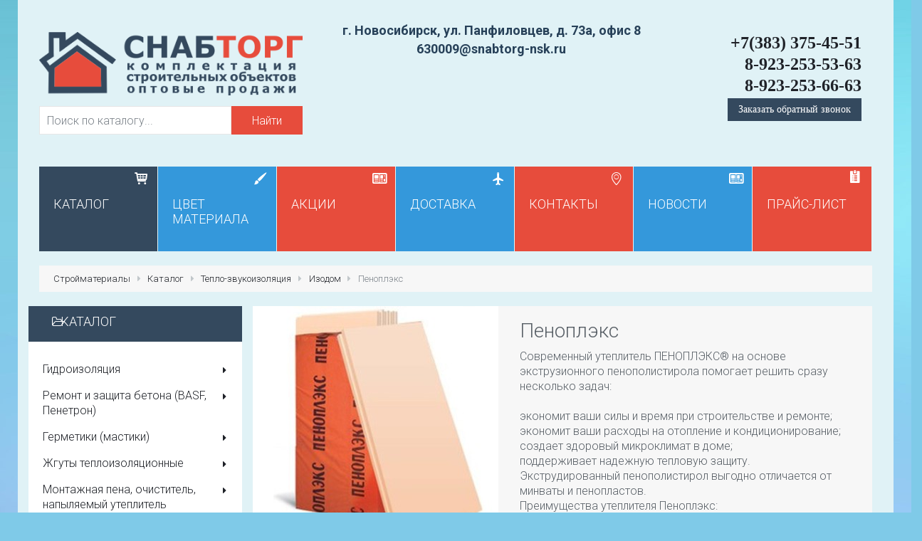

--- FILE ---
content_type: text/html; charset=utf-8
request_url: https://www.snabtorg-nsk.ru/catalog/item/penopleks.html
body_size: 10674
content:
<!DOCTYPE html>
<html lang="ru">
<head>
    <meta charset="utf-8">
    <meta name="viewport" content="width=device-width, initial-scale=1">
    <link rel="shortcut icon" href="/website/snabtorg/template/favicon.ico" type="image/x-icon">

    <!-- @formatter:off -->

                        <title>Купить Пеноплэкс оптом в Новосибирске - Снабторг</title>
            
                        <meta name="description" content="Пеноплэкс: оптовые поставки в Новосибирске с доставкой на объект. Оформить заказ можно на сайте или по телефону +7 (383) 375-45-51"/>
        
        
        
            
    <meta name="yandex-verification" content="7ea9f41994ade9e0"/>

                                                                                                                        <link rel="canonical" href="https://www.snabtorg-nsk.ru/catalog/item/penopleks.html">
                        
    <link rel="stylesheet" href="https://cdnjs.cloudflare.com/ajax/libs/twitter-bootstrap/3.1.1/css/bootstrap.min.css"/>
    <link rel="stylesheet" href="https://cdnjs.cloudflare.com/ajax/libs/fancybox/2.1.5/jquery.fancybox.min.css">
    <link rel="stylesheet" href="https://cdnjs.cloudflare.com/ajax/libs/jquery.perfect-scrollbar/0.4.6/perfect-scrollbar.min.css">
    <link rel="stylesheet" href="https://cdnjs.cloudflare.com/ajax/libs/flexslider/2.2.0/flexslider-min.css"/>
    <link rel="stylesheet" href="https://cdnjs.cloudflare.com/ajax/libs/owl-carousel/1.3.2/owl.carousel.min.css">
    <link rel="stylesheet" href="https://cdnjs.cloudflare.com/ajax/libs/owl-carousel/1.3.2/owl.theme.min.css">
    <link rel="stylesheet" href="https://cdnjs.cloudflare.com/ajax/libs/chosen/1.1.0/chosen.min.css">
    <link rel="stylesheet" href="https://cdnjs.cloudflare.com/ajax/libs/tweet/2.2.0/jquery.tweet.min.css"/>
    <link rel="stylesheet" href="/website/snabtorg/template/css/settings.css">
    <link rel="stylesheet" href="/website/snabtorg/template/css/animation.css">
    <link rel="stylesheet" href="/website/snabtorg/template/css/style.css?v=1584886313">
    <link rel="stylesheet" href="/res/style.css"/>

    <!-- Yandex.Metrika counter -->
    <script type="text/javascript" >
       (function(m,e,t,r,i,k,a){m[i]=m[i]||function(){(m[i].a=m[i].a||[]).push(arguments)};
       m[i].l=1*new Date();
       for (var j = 0; j < document.scripts.length; j++) {if (document.scripts[j].src === r) { return; }}
       k=e.createElement(t),a=e.getElementsByTagName(t)[0],k.async=1,k.src=r,a.parentNode.insertBefore(k,a)})
       (window, document, "script", "https://mc.yandex.ru/metrika/tag.js", "ym");

       ym(26058444, "init", {
            clickmap:true,
            trackLinks:true,
            accurateTrackBounce:true,
            webvisor:true
       });
    </script>
    <noscript><div><img src="https://mc.yandex.ru/watch/26058444" style="position:absolute; left:-9999px;" alt="" /></div></noscript>
    <!-- /Yandex.Metrika counter -->

    <!-- Google Tag Manager -->
    <!--suppress ALL -->
    <script>(function (w, d, s, l, i) {
        w[l] = w[l] || [];
        w[l].push({
            'gtm.start':
                new Date().getTime(), event: 'gtm.js'
        });
        var f = d.getElementsByTagName(s)[0],
            j = d.createElement(s), dl = l != 'dataLayer' ? '&l=' + l : '';
        j.async = true;
        j.src = 'https://www.googletagmanager.com/gtm.js?id=' + i + dl;
        f.parentNode.insertBefore(j, f);
    })(window, document, 'script', 'dataLayer', 'GTM-TVNDN88');</script>
    <!-- End Google Tag Manager -->

    <!--script src="https://cdnjs.cloudflare.com/ajax/libs/jquery/1.11.3/jquery.min.js"></script-->
    <script src="https://cdn.jsdelivr.net/npm/jquery@3/dist/jquery.min.js"></script>
</head>
<body>
    <!-- Google Tag Manager (noscript) -->
    <noscript>
        <iframe src="https://www.googletagmanager.com/ns.html?id=GTM-TVNDN88" height="0" width="0" style="display:none;visibility:hidden"></iframe>
    </noscript>
    <!-- End Google Tag Manager (noscript) -->

    <div class="container">
        <!-- Header -->
        <header class="row">
            <div class="col-lg-12 col-md-12 col-sm-12">
                <!-- Main Header -->
                <div id="main-header">
                    <div class="row">
                        <div id="logo" class="col-lg-4 col-md-4 col-sm-4">
                            <a href="/"><img src="/website/snabtorg/template/img/logo.png"
                                                                          alt="Logo"
                            ></a>
                            <form action="/catalog.html" method="get" id="header-search">
                                <button type="submit">
                                    Найти                                </button>
                                <div>
                                    <input type="text" name="Search" placeholder="Поиск по каталогу...">
                                </div>
                            </form>
                        </div>

                        <div id="header-address" class="col-lg-5 col-md-5 col-sm-5">
                            <p>
                                г. Новосибирск, ул. Панфиловцев, д. 73а, офис 8<br/>
                                    <a href="mailto:630009@snabtorg-nsk.ru">
                                        630009@snabtorg-nsk.ru                                    </a>
                            </p>
                        </div>

                        <nav id="middle-navigation" class="col-lg-3 col-md-3 col-sm-3">
                            <a href="tel:+73833754551">+7(383) 375-45-51</a><br>
                            <a href="tel:+79232535363">8-923-253-53-63</a><br>
                            <a href="tel:+79232536663">8-923-253-66-63</a><br>
                            <a href="#request-call-popup" class="fancybox request-call"
                               onclick="yaCounter26058444.reachGoal('obratnyj_zvonok'); return true;"
                            >
                                Заказать обратный звонок                            </a>
                        </nav>
                    </div>
                </div>
                <!-- /Main Header -->

                <!-- Main Navigation -->
                <nav id="main-navigation" class="style1">
                    <ul>
                                                                                    <li class="blue ">
                                                        <a href="/">
                                                                    <i class="icons icon-shop-1"></i>
                                                                <span class="nav-caption">Главная</span>
                                <span class="nav-description">&nbsp;</span>
                            </a>
                            </li>
                                                                                    <li class="red current-item">
                                                                <a href="/catalog.html">
                                                                    <i class="icons icon-basket-2"></i>
                                                                <span class="nav-caption">Каталог</span>
                                <span class="nav-description">&nbsp;</span>
                            </a>
                            </li>
                                                                                    <li class="blue ">
                                                        <a href="/tsvet_materiala/index.html">
                                                                    <i class="icons icon-brush"></i>
                                                                <span class="nav-caption">Цвет материала</span>
                                <span class="nav-description">&nbsp;</span>
                            </a>
                            </li>
                                                                                    <li class="red ">
                                                                <a href="/akcii.html">
                                                                    <i class="icons icon-news"></i>
                                                                <span class="nav-caption">Акции</span>
                                <span class="nav-description">&nbsp;</span>
                            </a>
                            </li>
                                                                                    <li class="blue ">
                                                        <a href="/dostavka.html">
                                                                    <i class="icons icon-plane"></i>
                                                                <span class="nav-caption">Доставка</span>
                                <span class="nav-description">&nbsp;</span>
                            </a>
                            </li>
                                                                                    <li class="red ">
                                                                <a href="/contacts.html">
                                                                    <i class="icons icon-location-7"></i>
                                                                <span class="nav-caption">Контакты</span>
                                <span class="nav-description">&nbsp;</span>
                            </a>
                            </li>
                                                                                    <li class="blue ">
                                                        <a href="/news.html">
                                                                    <i class="icons icon-news"></i>
                                                                <span class="nav-caption">Новости</span>
                                <span class="nav-description">&nbsp;</span>
                            </a>
                            </li>
                                                                                    <li class="red ">
                                                                <a href="/price.html">
                                                                    <i class="icons icon-price"></i>
                                                                <span class="nav-caption">Прайс-лист</span>
                                <span class="nav-description">&nbsp;</span>
                            </a>
                            </li>
                                            </ul>

                </nav>
                <!-- /Main Navigation -->
            </div>
        </header>
        <!-- /Header -->

        <!-- Content -->
        <div class="row content">
                                                        <div class="col-lg-12 col-md-12 col-sm-12">
                            <div class="breadcrumbs" itemscope="" itemtype="http://schema.org/BreadcrumbList">
                                <p>
                                                                                                                    <span itemprop="itemListElement" itemscope=""
                                              itemtype="http://schema.org/ListItem"
                                        >
                                            <a href="/" itemprop="item"><span itemprop="name">Стройматериалы</span></a>
                                            <i class="icons icon-right-dir"></i>
                                            <meta itemprop="position" content="1">
                                        </span>
                                                                                                                                                            <span itemprop="itemListElement" itemscope=""
                                              itemtype="http://schema.org/ListItem"
                                        >
                                            <a href="/catalog.html" itemprop="item"><span itemprop="name">Каталог</span></a>
                                            <i class="icons icon-right-dir"></i>
                                            <meta itemprop="position" content="2">
                                        </span>
                                                                                                                                                            <span itemprop="itemListElement" itemscope=""
                                              itemtype="http://schema.org/ListItem"
                                        >
                                            <a href="/catalog/category/teplo-zvukoizolyaciya/" itemprop="item"><span itemprop="name">Тепло-звукоизоляция</span></a>
                                            <i class="icons icon-right-dir"></i>
                                            <meta itemprop="position" content="3">
                                        </span>
                                                                                                                                                            <span itemprop="itemListElement" itemscope=""
                                              itemtype="http://schema.org/ListItem"
                                        >
                                            <a href="/catalog/category/teplo-zvukoizolyaciya/izodom/" itemprop="item"><span itemprop="name">Изодом</span></a>
                                            <i class="icons icon-right-dir"></i>
                                            <meta itemprop="position" content="4">
                                        </span>
                                                                                                                                                                Пеноплэкс                                                                                                                    </p>
                            </div>
                        </div>
                                <!-- @formatter:off -->
<!-- Main Content -->
<!--suppress CheckEmptyScriptTag -->
<section class="catalog-item-page main-content col-lg-9 col-md-9 col-sm-9 col-lg-push-3 col-md-push-3 col-sm-push-3">
    
    <div id="product-single">

        <!-- Product -->
        <div class="product-single" itemscope itemtype="http://schema.org/Product">
            <div class="row">

                <!-- Product Images Carousel -->
                <div class="col-lg-5 col-md-5 col-sm-5 product-single-image">

                    <div id="product-slider">
                        <ul class="slides">
                            <li>
                                <img class="cloud-zoom"
                                     src="/images/snabtorg-catalog-345x345_8/item/frkjdh6cbf.jpg"
                                     data-large="/images/snabtorg-catalog-500x500_8/item/frkjdh6cbf.jpg"
                                     alt="Пеноплэкс"
                                     itemprop="image"
                                />
                                                                    <a class="fullscreen-button"
                                       alt="Пеноплэкс"
                                       href="/images/snabtorg-catalog-500x500_8/item/frkjdh6cbf.jpg"
                                    >
                                        <div class="product-fullscreen">
                                            <i class="icons icon-resize-full-1"></i>
                                        </div>
                                    </a>
                                                            </li>
                        </ul>
                    </div>
                                    </div>
                <!-- /Product Images Carousel -->

                <div class="col-lg-7 col-md-7 col-sm-7 product-single-info">

                    <h1>
                                                    Пеноплэкс                                            </h1>
                    <meta itemprop="name"
                          content="Пеноплэкс"
                    />
                    <meta itemprop="description" content="Современный утеплитель ПЕНОПЛЭКС® на основе экструзионного пенополистирола помогает решить сразу несколько задач:<br />
<br />
экономит ваши силы и время при строительстве и ремонте;<br />
экономит ваши расходы на отопление и кондиционирование;<br />
создает здоровый микроклимат в доме;<br />
поддерживает надежную тепловую защиту.<br />
Экструдированный пенополистирол выгодно отличается от минваты и пенопластов. <br />
Преимущества утеплителя Пеноплэкс:<br />
<br />
низкий коэффициент теплопроводности;<br />
нулевое водопоглощение;<br />
паронепроницаемость;<br />
высокая прочность;<br />
небольшой вес;<br />
простота монтажа;<br />
долговечность;<br />
экологичность.<br />
Эти высокие теплоизоляционные свойства делают Пеноплэкс незаменимым при строительстве и ремонте конструкций любой сложности. <br />
Применив теплоизоляционные плиты ПЕНОПЛЭКС®, вы экономите на оплате счетов за тепло и электроэнергию. "/>
                    <meta itemprop="category" content="/catalog/category/teplo-zvukoizolyaciya/izodom/"/>
                    <p>
                        Современный утеплитель ПЕНОПЛЭКС® на основе экструзионного пенополистирола помогает решить сразу несколько задач:<br />
<br />
экономит ваши силы и время при строительстве и ремонте;<br />
экономит ваши расходы на отопление и кондиционирование;<br />
создает здоровый микроклимат в доме;<br />
поддерживает надежную тепловую защиту.<br />
Экструдированный пенополистирол выгодно отличается от минваты и пенопластов. <br />
Преимущества утеплителя Пеноплэкс:<br />
<br />
низкий коэффициент теплопроводности;<br />
нулевое водопоглощение;<br />
паронепроницаемость;<br />
высокая прочность;<br />
небольшой вес;<br />
простота монтажа;<br />
долговечность;<br />
экологичность.<br />
Эти высокие теплоизоляционные свойства делают Пеноплэкс незаменимым при строительстве и ремонте конструкций любой сложности. <br />
Применив теплоизоляционные плиты ПЕНОПЛЭКС®, вы экономите на оплате счетов за тепло и электроэнергию.                     </p>

                                            <br/>
                        <div itemprop="offers" itemscope itemtype="http://schema.org/Offer">

                            <meta itemprop="price" content="от 4300,00 руб."/>
                            <meta itemprop="priceCurrency" content="RUB"/>
                            <link itemprop="availability" href="http://schema.org/InStock"/>
                            <span class="price">от 4300,00 руб.</span>
                        </div>
                                        <br/>

                    <button class="btn btn-primary" onclick="app.form.order(55); ym(26058444,'reachGoal','button_order');">Купить</button>
                </div>
            </div>
        </div>
        <!-- /Product -->

                    <!-- Product Tabs -->
            <div class="row">
                <div class="col-lg-12 col-md-12 col-sm-12 col-xs-12">
                    <div class="tab-list">
                        <ul class="nav nav-tabs product-tab" role="tablist">
                            <li role="presentation" class="tab-link active">
                                <a href="#tab1" aria-controls="tab1" role="tab" data-toggle="tab">
                                    Описание                                </a>
                            </li>

                                                            <li role="presentation" class="tab-link">
                                    <a href="#tab2" aria-controls="tab2" role="tab" data-toggle="tab">
                                        Характеристики                                    </a>
                                </li>
                            
                                                    </ul>

                        <div class="page-content tab-content">

                            <div id="tab1" role="tabpanel" class="tab-pane active fade in">
                                <div role="presentation" class="tab-link _mobile active">
                                    <a href="#tab1" aria-controls="tab1" role="tab" data-toggle="tab">
                                        <span>Описание</span>
                                        <svg width="14" height="9" viewBox="0 0 14 9" fill="none"
                                             xmlns="http://www.w3.org/2000/svg"
                                        >
                                            <path d="M0.44165 1L6.97825 7.5L13.5149 1" stroke="#596067"/>
                                        </svg>
                                    </a>
                                </div>

                                <div class="tab-display">
                                    <table border="0" cellpadding="1" cellspacing="1">
	<tbody>
		<tr>
			<td>Пенополистирол экструдированный ПЕНОППЛЭКС<br />
			&nbsp;
			<div>Основные достоинства&nbsp;пенопласта&nbsp;Пеноплэкс:&nbsp;</div>

			<ul>
				<li>низкая теплопроводность,</li>
				<li>минимальное водопоглощение и высокая прочность делают его незаменимым в гражданском и промышленном строительстве.</li>
			</ul>

			<div>&nbsp;ПЕНОПЛЕКС&nbsp;&mdash; экологически чистый материал, по природе химически инертный, не подвержен гниению. Работать с ним можно при любых погодных условиях без каких-либо средств защиты от атмосферных осадков.</div>
			</td>
		</tr>
	</tbody>
</table>

<p>&nbsp;</p>

<table border="0" cellpadding="4" cellspacing="4">
	<tbody>
		<tr>
			<td colspan="3">
			<h3>Пеноплэкс К (35, Г3) &nbsp;- теплоизоляция кровли любых типов</h3>
			</td>
		</tr>
		<tr>
			<td>30*1200*600</td>
			<td>цена по запросу</td>
			<td>&nbsp;</td>
		</tr>
		<tr>
			<td>40*1200*600</td>
			<td>4120,00 руб/м3</td>
			<td>&nbsp;</td>
		</tr>
		<tr>
			<td>50*1200*600</td>
			<td>цена по запросу</td>
			<td>&nbsp;</td>
		</tr>
		<tr>
			<td>60*1200*600</td>
			<td>цена по запросу</td>
			<td>&nbsp;</td>
		</tr>
		<tr>
			<td>100*1200*600</td>
			<td>цена по запросу</td>
			<td>&nbsp;</td>
		</tr>
		<tr>
			<td>&nbsp;</td>
			<td>&nbsp;</td>
			<td>&nbsp;</td>
		</tr>
		<tr>
			<td colspan="3">
			<h3>Пеноплэкс С (31, Г3) - теплоизоизоляция для внешних и внутренних ограждающих конструкций</h3>
			</td>
		</tr>
		<tr>
			<td>50*1200*600</td>
			<td>цена по запросу</td>
			<td>&nbsp;</td>
		</tr>
		<tr>
			<td>&nbsp;</td>
			<td>&nbsp;</td>
			<td>&nbsp;</td>
		</tr>
		<tr>
			<td colspan="3">
			<h3>Пеноплэкс Ф (35, Г4) - теплоизоизоляция нагружаемых конструкций, фундаменты, полы со стяжкой, дорожки, конструкции с незначительными требованиями по огнестойкости</h3>
			</td>
		</tr>
		<tr>
			<td>50*1200*600</td>
			<td>цена по запросу</td>
			<td>&nbsp;</td>
		</tr>
		<tr>
			<td colspan="3">
			<h3>Пеноплэкс &nbsp;(31, Г4) - теплоизоизоляция для частных домостроений</h3>
			</td>
		</tr>
		<tr>
			<td>20*1200*600</td>
			<td>цена по запросу</td>
			<td>&nbsp;</td>
		</tr>
		<tr>
			<td>30*1200*600</td>
			<td>цена по запросу</td>
			<td>&nbsp;</td>
		</tr>
		<tr>
			<td>50*1200*600</td>
			<td>цена по запросу</td>
			<td>&nbsp;</td>
		</tr>
		<tr>
			<td>&nbsp;</td>
			<td>&nbsp;</td>
			<td>&nbsp;</td>
		</tr>
		<tr>
			<td colspan="3">
			<h3>Пеноплэкс &nbsp;(45, Г4) - дорожное строительство</h3>
			</td>
		</tr>
		<tr>
			<td>50*2400*600</td>
			<td>цена по запросу</td>
			<td>&nbsp;</td>
		</tr>
		<tr>
			<td>&nbsp;</td>
			<td>&nbsp;</td>
		</tr>
	</tbody>
</table>
                                </div>
                            </div>

                                                            <div id="tab2" role="tabpanel" class="tab-pane fade">
                                    <div role="presentation" class="tab-link _mobile">
                                        <a href="#tab2" aria-controls="tab2" role="tab" data-toggle="tab">
                                            <span>Характеристики</span>
                                            <svg width="14" height="9" viewBox="0 0 14 9" fill="none"
                                                 xmlns="http://www.w3.org/2000/svg"
                                            >
                                                <path d="M0.44165 1L6.97825 7.5L13.5149 1" stroke="#596067"/>
                                            </svg>
                                        </a>
                                    </div>

                                    <div class="tab-display">
                                        <p class="product-property__title">
                                                                                    </p>
                                        <table class="product-property__list">
                                                                                                                                                                                                                                                                                                                                                                                                <tr class="product-property__item">
                                                    <td class="product-property__item-title">
                                                        Применение                                                    </td>
                                                    <td class="product-property__item-value">
                                                                                                                                                                                    утепление стен, балконов, лоджий                                                                                                                                                                            </td>
                                                </tr>
                                                                                                                                                                                                                                                                                                                                                                                                                                                                                                                                                                                                                                                                                                                                                                                                                                                                                <tr class="product-property__item">
                                                    <td class="product-property__item-title">
                                                        Параметры упакованного товара (длина, ширина, высота, вес)                                                    </td>
                                                    <td class="product-property__item-value">
                                                                                                                                                                                    Зависит от полотна                                                                                                                                                                            </td>
                                                </tr>
                                                                                                                                                                                                                                                                    <tr class="product-property__item">
                                                    <td class="product-property__item-title">
                                                        Страна производства                                                    </td>
                                                    <td class="product-property__item-value">
                                                                                                                                                                                    Россия                                                                                                                                                                            </td>
                                                </tr>
                                                                                                                                                                                                                                                                                                                                                        <tr class="product-property__item">
                                                    <td class="product-property__item-title">
                                                        Фасовка                                                    </td>
                                                    <td class="product-property__item-value">
                                                                                                                                                                                    Упаковки                                                                                                                                                                            </td>
                                                </tr>
                                                                                                                                                                                                                                                                    <tr class="product-property__item">
                                                    <td class="product-property__item-title">
                                                        Производитель/Марка                                                    </td>
                                                    <td class="product-property__item-value">
                                                                                                                                                                                    Пеноплекс                                                                                                                                                                            </td>
                                                </tr>
                                                                                                                                                                                                                                                                                                                                                                                                                                                                                                                                <tr class="product-property__item">
                                                    <td class="product-property__item-title">
                                                        Тип работ                                                    </td>
                                                    <td class="product-property__item-value">
                                                                                                                                                                                    Звукоизоляция, теплоизоляция                                                                                                                                                                            </td>
                                                </tr>
                                                                                                                                                                                                                                                                                                    </table>
                                    </div>
                                </div>
                            
                                                    </div>

                        <script>
                            $('[data-toggle="tab"]').on('click', function (e) {
                                e.preventDefault();

                                var $tabs = $(this).closest('.tab-list'),
                                    $parent = $(this).closest('.tab-link'),
                                    $pane = $(this).closest('.tab-pane'),
                                    index = $pane.index(),
                                    $target = $($(this).attr('href'));

                                if (!$parent.hasClass('active')) {
                                    $tabs.find('.tab-link').removeClass('active');
                                    $tabs.find('.tab-pane').removeClass('active in');
                                    $tabs.find('.tab-pane .tab-display').hide();
                                    $parent.addClass('active');
                                    $target.addClass('active in');
                                    $target.find('.tab-link').addClass('active');
                                    if ($pane.length) {
                                        $tabs.find('.nav-tabs .tab-link').eq(index).addClass('active');
                                        $tabs.find('.tab-display').slideUp();
                                        $pane.find('.tab-display').slideDown();
                                        setTimeout(function () {
                                            $('html, body').animate({scrollTop: $target.offset().top}, 500);
                                        }, 500);
                                    } else {
                                        $target.find('.tab-display').show();
                                    }
                                } else {
                                    $tabs.find('.tab-link').removeClass('active');
                                    $tabs.find('.tab-pane').removeClass('active in');
                                    $tabs.find('.tab-pane .tab-display').hide();
                                }
                            });
                        </script>
                    </div>
                </div>
            </div>
            <!-- /Product Tabs -->
            </div>

    <!-- Product Buttons -->
    <div class="row button-row">

        <div class="col-lg-12 col-md-12 col-sm-12">
            <a class="button grey regular" href="/catalog/category/teplo-zvukoizolyaciya/izodom/"><i class="icons icon-reply"></i>
                Назад к:                                                                                                Изодом                                                </a>
        </div>
    </div>
    <!-- /Product Buttons -->

</section>
<!-- /Main Content -->

<aside class="sidebar col-lg-3 col-md-3 col-sm-3  col-lg-pull-9 col-md-pull-9 col-sm-pull-9">

    <!-- Categories -->
    <div class="row sidebar-box dark-green">

            <div class="sidebar-box-heading">
                <i class="icons icon-folder-open-empty"></i>
                <h4>
                    Каталог                </h4>
            </div>

            <div class="sidebar-box-content">
                <ul>
                                            <li><a href="/catalog/category/hydroizolyacia/">
                                Гидроизоляция<i class="icons icon-right-dir"></i>
                            </a>
                                                            <ul class="sidebar-dropdown">
                                    <li>
                                        <ul>
                                                                                            <li><a href="/catalog/category/hydroizolyacia/masterseal/">
                                                    BASF                                                </a></li>
                                                                                            <li><a href="/catalog/category/hydroizolyacia/kalmatron/">
                                                    Гидроизоляция КАЛЬМАТРОН                                                </a></li>
                                                                                            <li><a href="/catalog/category/hydroizolyacia/penetron/">
                                                    Гидроизоляция Пенетрон                                                </a></li>
                                                                                            <li><a href="/catalog/category/hydroizolyacia/gidroteks/">
                                                    Гидротэкс                                                </a></li>
                                                                                            <li><a href="/catalog/category/hydroizolyacia/gidrohit/">
                                                    ГИДРОХИТ                                                </a></li>
                                                                                    </ul>
                                    </li>
                                </ul>
                                                    </li>
                                            <li><a href="/catalog/category/sostavi-dlya-betona/">
                                Ремонт и защита бетона (BASF, Пенетрон)<i class="icons icon-right-dir"></i>
                            </a>
                                                            <ul class="sidebar-dropdown">
                                    <li>
                                        <ul>
                                                                                            <li><a href="/catalog/category/sostavi-dlya-betona/skrepa/">
                                                    Скрепа ( Пенетрон )                                                </a></li>
                                                                                            <li><a href="/catalog/category/sostavi-dlya-betona/emaco/">
                                                    Ремонт бетона BASF (Эмако)                                                </a></li>
                                                                                            <li><a href="/catalog/category/sostavi-dlya-betona/fasttixo/">
                                                    Быстротвердеющие материалы для ремонта бетона, в.т.ч. при отрицательных температурах (BASF, EMACO FAST TIXO)                                                </a></li>
                                                                                    </ul>
                                    </li>
                                </ul>
                                                    </li>
                                            <li><a href="/catalog/category/germetiki/">
                                Герметики (мастики)<i class="icons icon-right-dir"></i>
                            </a>
                                                            <ul class="sidebar-dropdown">
                                    <li>
                                        <ul>
                                                                                            <li><a href="/catalog/category/germetiki/poliuretanovie/">
                                                    Полиуретановые герметики                                                </a></li>
                                                                                            <li><a href="/catalog/category/germetiki/akrilovie/">
                                                    Акриловые герметики                                                </a></li>
                                                                                            <li><a href="/catalog/category/germetiki/tikolowie/">
                                                    Тиоколовые (полисульфидные) герметики                                                </a></li>
                                                                                            <li><a href="/catalog/category/germetiki/butilkaucukowie/">
                                                    Бутилкаучуковые, нетвердеющие  мастики                                                </a></li>
                                                                                            <li><a href="/catalog/category/germetiki/termostoikie/">
                                                    Термостойкие герметики                                                </a></li>
                                                                                            <li><a href="/catalog/category/germetiki/specnaznacenia/">
                                                    Герметики спецназначения                                                </a></li>
                                                                                            <li><a href="/catalog/category/germetiki/germetik_okna/">
                                                    Герметики для окон                                                </a></li>
                                                                                            <li><a href="/catalog/category/germetiki/dlya_dereva/">
                                                    Герметики для дерева                                                </a></li>
                                                                                    </ul>
                                    </li>
                                </ul>
                                                    </li>
                                            <li><a href="/catalog/category/zhguty/">
                                Жгуты теплоизоляционные<i class="icons icon-right-dir"></i>
                            </a>
                                                    </li>
                                            <li><a href="/catalog/category/montajnaya-pena/">
                                Монтажная пена, очиститель, напыляемый утеплитель<i class="icons icon-right-dir"></i>
                            </a>
                                                            <ul class="sidebar-dropdown">
                                    <li>
                                        <ul>
                                                                                            <li><a href="/catalog/category/montajnaya-pena/pena_prof/">
                                                    Профессиональная монтажная пена                                                </a></li>
                                                                                            <li><a href="/catalog/category/montajnaya-pena/pena_cpesial/">
                                                    Специальные монтажные пены                                                </a></li>
                                                                                            <li><a href="/catalog/category/montajnaya-pena/ochictitel/">
                                                    Очистители монтажной пены                                                </a></li>
                                                                                            <li><a href="/catalog/category/montajnaya-pena/pena_uteplitel/">
                                                    Напыляемый утеплитель                                                </a></li>
                                                                                    </ul>
                                    </li>
                                </ul>
                                                    </li>
                                            <li><a href="/catalog/category/mastiki/">
                                Мастики битумные<i class="icons icon-right-dir"></i>
                            </a>
                                                            <ul class="sidebar-dropdown">
                                    <li>
                                        <ul>
                                                                                            <li><a href="/catalog/category/mastiki/krovelnie-i-gidroizolyacionnie/">
                                                    Мастики кровельные и гидроизоляционные                                                </a></li>
                                                                                            <li><a href="/catalog/category/mastiki/mastiki-goryachego-primenenia-ijora/">
                                                    Мастики горячего применения ИЖОРА                                                </a></li>
                                                                                    </ul>
                                    </li>
                                </ul>
                                                    </li>
                                            <li><a href="/catalog/category/krovelnie-materialy/">
                                Кровельные материалы<i class="icons icon-right-dir"></i>
                            </a>
                                                            <ul class="sidebar-dropdown">
                                    <li>
                                        <ul>
                                                                                            <li><a href="/catalog/category/krovelnie-materialy/bokrost/">
                                                    БИКРОСТ                                                </a></li>
                                                                                            <li><a href="/catalog/category/krovelnie-materialy/unifleks/">
                                                    УНИФЛЕКС                                                </a></li>
                                                                                            <li><a href="/catalog/category/krovelnie-materialy/tehnoelast/">
                                                    ТЕХНОЭЛАСТ                                                </a></li>
                                                                                            <li><a href="/catalog/category/krovelnie-materialy/mastiki-germetiki/">
                                                    Мастики, герметики для кровли                                                </a></li>
                                                                                    </ul>
                                    </li>
                                </ul>
                                                    </li>
                                            <li><a href="/catalog/category/vlago-paroizolyaciya/">
                                Влаго-пароизоляция<i class="icons icon-right-dir"></i>
                            </a>
                                                            <ul class="sidebar-dropdown">
                                    <li>
                                        <ul>
                                                                                            <li><a href="/catalog/category/vlago-paroizolyaciya/izospan/">
                                                    Изоспан                                                </a></li>
                                                                                            <li><a href="/catalog/category/vlago-paroizolyaciya/izopar/">
                                                    Изопар                                                </a></li>
                                                                                    </ul>
                                    </li>
                                </ul>
                                                    </li>
                                            <li><a href="/catalog/category/teplo-zvukoizolyaciya/">
                                Тепло-звукоизоляция<i class="icons icon-right-dir"></i>
                            </a>
                                                            <ul class="sidebar-dropdown">
                                    <li>
                                        <ul>
                                                                                            <li><a href="/catalog/category/teplo-zvukoizolyaciya/izodom/">
                                                    Изодом                                                </a></li>
                                                                                    </ul>
                                    </li>
                                </ul>
                                                    </li>
                                            <li><a href="/catalog/category/gidro-paroizolyacionnie-lenty/">
                                Гидро-пароизоляционные ленты<i class="icons icon-right-dir"></i>
                            </a>
                                                            <ul class="sidebar-dropdown">
                                    <li>
                                        <ul>
                                                                                            <li><a href="/catalog/category/gidro-paroizolyacionnie-lenty/vikar/">
                                                    Гидро-пароизоляционная Лента ВИКАР ЛТ                                                </a></li>
                                                                                            <li><a href="/catalog/category/gidro-paroizolyacionnie-lenty/robiband-psul/">
                                                    Лента РОБИБАНД ПСУЛ                                                </a></li>
                                                                                            <li><a href="/catalog/category/gidro-paroizolyacionnie-lenty/robiband-nl-bm/">
                                                    Лента РОБИБАНД НЛ/BМ                                                </a></li>
                                                                                    </ul>
                                    </li>
                                </ul>
                                                    </li>
                                            <li><a href="/catalog/category/instrument/">
                                Инструменты<i class="icons icon-right-dir"></i>
                            </a>
                                                            <ul class="sidebar-dropdown">
                                    <li>
                                        <ul>
                                                                                            <li><a href="/catalog/category/instrument/pictolet_pena/">
                                                    Пистолеты для монтажной пены                                                </a></li>
                                                                                    </ul>
                                    </li>
                                </ul>
                                                    </li>
                                            <li><a href="/catalog/category/keramogranit/">
                                Керамогранит<i class="icons icon-right-dir"></i>
                            </a>
                                                    </li>
                                            <li><a href="/catalog/category/krasky/">
                                Краски<i class="icons icon-right-dir"></i>
                            </a>
                                                    </li>
                                            <li><a href="/catalog/category/gruntovki/">
                                Грунтовки<i class="icons icon-right-dir"></i>
                            </a>
                                                    </li>
                                            <li><a href="/catalog/category/shpatlevki/">
                                Шпатлевки<i class="icons icon-right-dir"></i>
                            </a>
                                                    </li>
                                            <li><a href="/catalog/category/emali/">
                                Эмали<i class="icons icon-right-dir"></i>
                            </a>
                                                    </li>
                                    </ul>
            </div>
        </div>
    </div>
    <!-- /Categories -->
</aside>
<!-- @formatter:off -->
        </div>
    <!-- Recommend Slider -->

                        <div class="carousel-heading">
                <h4>Рекомендуемые товары</h4>
                <div class="carousel-arrows">
                    <i class="icons icon-left-dir"></i>
                    <i class="icons icon-right-dir"></i>
                </div>
            </div>

            <div class="carousel carousel-item owl-carousel-wrap col-lg-12 col-md-12 col-sm-12">

                <div class="owl-carousel" data-max-items="4">

                                            <div>
                            <div class="product">

                                <div class="product-image">
                                    <a href="/catalog/item/akcent117.html">
                                        <img src="/images/snabtorg-catalog-345x345_8/item/ger117.png" alt="Product1">
                                    </a>
                                </div>

                                <div class="product-info">
                                    <h5><a href="/catalog/item/akcent117.html">
                                        Герметик акриловый Акцент 117  внутренний шов                                    </a></h5>
                                                                            <span class="price">Цена: от 85,00 руб.</span>
                                                                    </div>

                            </div>
                        </div>
                                            <div>
                            <div class="product">

                                <div class="product-image">
                                    <a href="/catalog/item/vilaterm.html">
                                        <img src="/images/snabtorg-catalog-345x345_8/item/s59vuni21a.jpg" alt="Product1">
                                    </a>
                                </div>

                                <div class="product-info">
                                    <h5><a href="/catalog/item/vilaterm.html">
                                        Теплоизоляционный жгут Вилатерм                                    </a></h5>
                                                                            <span class="price">Цена: от 3,00 руб/м.пог.</span>
                                                                    </div>

                            </div>
                        </div>
                                            <div>
                            <div class="product">

                                <div class="product-image">
                                    <a href="/catalog/item/mbp.html">
                                        <img src="/images/snabtorg-catalog-345x345_8/item/60y9curcw3.jpg" alt="Product1">
                                    </a>
                                </div>

                                <div class="product-info">
                                    <h5><a href="/catalog/item/mbp.html">
                                        Мастика битумно-полимерная МБП                                     </a></h5>
                                                                            <span class="price">Цена: 60,00 руб/л</span>
                                                                    </div>

                            </div>
                        </div>
                                            <div>
                            <div class="product">

                                <div class="product-image">
                                    <a href="/catalog/item/akcent125.html">
                                        <img src="/images/snabtorg-catalog-345x345_8/item/ger125.png" alt="Product1">
                                    </a>
                                </div>

                                <div class="product-info">
                                    <h5><a href="/catalog/item/akcent125.html">
                                        Герметик акриловый Акцент 125 герметик для дерева                                    </a></h5>
                                                                            <span class="price">Цена: от 158,60 руб.</span>
                                                                    </div>

                            </div>
                        </div>
                                            <div>
                            <div class="product">

                                <div class="product-image">
                                    <a href="/catalog/item/akcent128.html">
                                        <img src="/images/snabtorg-catalog-345x345_8/item/ger128.png" alt="Product1">
                                    </a>
                                </div>

                                <div class="product-info">
                                    <h5><a href="/catalog/item/akcent128.html">
                                        Герметик акриловый Акцент 128 для наружного шва                                    </a></h5>
                                                                            <span class="price">Цена: от 90,00 руб.</span>
                                                                    </div>

                            </div>
                        </div>
                                            <div>
                            <div class="product">

                                <div class="product-image">
                                    <a href="/catalog/item/praimer_bitumniy.html">
                                        <img src="/images/snabtorg-catalog-345x345_8/item/6pwrapl8zv.jpg" alt="Product1">
                                    </a>
                                </div>

                                <div class="product-info">
                                    <h5><a href="/catalog/item/praimer_bitumniy.html">
                                        Битумный праймер                                    </a></h5>
                                                                            <span class="price">Цена: 60,00 руб/л</span>
                                                                    </div>

                            </div>
                        </div>
                                            <div>
                            <div class="product">

                                <div class="product-image">
                                    <a href="/catalog/item/akcent136.html">
                                        <img src="/images/snabtorg-catalog-345x345_8/item/ger136.png" alt="Product1">
                                    </a>
                                </div>

                                <div class="product-info">
                                    <h5><a href="/catalog/item/akcent136.html">
                                        Герметик акриловый Акцент 136 герметик для дерева                                    </a></h5>
                                                                            <span class="price">Цена: от 199,30 руб.</span>
                                                                    </div>

                            </div>
                        </div>
                                            <div>
                            <div class="product">

                                <div class="product-image">
                                    <a href="/catalog/item/praimer_bitumniy.html">
                                        <img src="/images/snabtorg-catalog-345x345_8/item/6pwrapl8zv.jpg" alt="Product1">
                                    </a>
                                </div>

                                <div class="product-info">
                                    <h5><a href="/catalog/item/praimer_bitumniy.html">
                                        Битумный праймер                                    </a></h5>
                                                                            <span class="price">Цена: 60,00 руб/л</span>
                                                                    </div>

                            </div>
                        </div>
                    
                </div>
            </div>
            
    <!-- /Recommend Slider -->
    <!-- /Content -->

    <!-- Footer -->
    <footer id="footer" class="row">

        <!-- Main Footer -->
        <div class="col-lg-12 col-md-12 col-sm-12">

            <div id="main-footer">

                <div class="row">

                    <div class="col-md-4">
                        <h4>
                            Информация                        </h4>
                        <ul class="ul-col-2">
                                                            <li><a href="/o-kompanii.html"><i class="icons icon-right-dir"></i>
                                    О компании                                </a></li>
                                                            <li><a href="/dostavka.html"><i class="icons icon-right-dir"></i>
                                    Доставка                                </a></li>
                                                            <li><a href="/price.html"><i class="icons icon-right-dir"></i>
                                    Прайс-лист                                </a></li>
                                                            <li><a href="/news.html "><i class="icons icon-right-dir"></i>
                                    Новости                                </a></li>
                                                            <li><a href="/sitemap.html"><i class="icons icon-right-dir"></i>
                                    Карта сайта                                </a></li>
                                                    </ul>
                    </div>

                    <div class="col-md-7 col-md-offset-1 contact-footer-info">
                        <h4>
                            Контакты                        </h4>
                        <div class="col-xs-6">
                            <ul>
                                                                    <li><i class="icons icon-location"></i>
                                        630039, г. Новосибирск, ул. Панфиловцев, д. 73а, офис 8                                    </li>
                                                                                                    <li><i class="icons icon-mail-alt"></i><a href="mailto:630009@snabtorg-nsk.ru">
                                        630009@snabtorg-nsk.ru                                    </a></li>
                                                            </ul>
                        </div>
                        <div class="col-xs-6">
                            <ul>
                                                                    <li>
                                        <i class="icons icon-phone"></i>
                                        <span>тел. <a href="tel:+73833754551">8 (383) 375-45-51</a></span><br>
                                        <span>сот.т.</span><br>
                                        <a href="tel:+79232536663">8-923-253-66-63</a>,<br>
                                        <a href="tel:+79232535363">8-923-253-53-63</a>
                                    </li>
                                                                                            </ul>
                                                            <!--noindex--><span class="creators">Продвижение сайта <a href="http://fokgroup.ru/" rel="nofollow">Fokgroup</a></span>
                                <!--noindex-->
                                                    </div>
                    </div>

                </div>

            </div>

        </div>
        <!-- /Main Footer -->

        <!-- Lower Footer -->
        <div class="col-lg-12 col-md-12 col-sm-12">

            <div id="lower-footer">

                <div class="row">

                    <div class="col-lg-6 col-md-6 col-sm-6">
                        <p class="copyright">Copyright (c) 2014 - 2026 СнабТорг
                            <!--Copyright (c) 2014 - 2019 СнабТорг--></p>
                    </div>

                    <div class="stats">
                        <!--LiveInternet counter-->
                        <script type="text/javascript"><!--
                        document.write("<a href='http://www.liveinternet.ru/click' " +
                            "target=_blank><img src='//counter.yadro.ru/hit?t13.11;r" +
                            escape(top.document.referrer) + ((typeof (screen) == "undefined") ? "" :
                                ";s" + screen.width + "*" + screen.height + "*" + (screen.colorDepth ?
                                screen.colorDepth : screen.pixelDepth)) + ";u" + escape(document.URL) +
                            ";" + Math.random() +
                            "' alt='yadro' title='LiveInternet: показано число просмотров за 24" +
                            " часа, посетителей за 24 часа и за сегодня' " +
                            "border='0' width='88' height='31'><\/a>")
                        //--></script><!--/LiveInternet-->

                        <!--Openstat-->
                        <span id="openstat2365406"></span>
                        <script type="text/javascript">
                            var openstat = {counter: 2365406, next: openstat};
                            (function (d, t, p) {
                                var j = d.createElement(t);
                                j.async = true;
                                j.type = "text/javascript";
                                j.src = ("https:" == p ? "https:" : "http:") + "//openstat.net/cnt.js";
                                var s = d.getElementsByTagName(t)[0];
                                s.parentNode.insertBefore(j, s);
                            })(document, "script", document.location.protocol);
                        </script>
                        <!--/Openstat-->

                    </div>
                </div>

            </div>

        </div>
        <!-- /Lower Footer -->

    </footer>
    <!-- Footer -->

    <div id="back-to-top">
        <i class="icon-up-dir"></i>
    </div>

    </div>
    <!-- Container -->

    <div id="popups">
        <div id="request-call-popup">
            <div class="page-content contact-form">
                <form id="request-call-form" action="/call.html" method="post">
                    <input type="hidden" name="FormSubmitted" value="Yes"/>
                    <input type="hidden" name="UseAjax" value="Yes"/>
                    <h3 align="center">
                        Заказать обратный звонок                    </h3>
                    <label>
                        Ваше имя                    </label>
                    <input name="Text_Name_r" type="text">

                    <label>
                        Телефон                    </label>
                    <input name="Text_Phone_r" type="text">
                    <span class="error"></span>
                    <span class="green"></span>
                    <input class="big" type="submit" value="Отправить"
                           onclick="yaCounter26058444.reachGoal('otpravit_zajavku'); return true;"
                    >
                </form>
            </div>
        </div>
    </div>

    <link href="//fonts.googleapis.com/css?family=Roboto:400,300,300italic,400italic,500,700,900,700italic,500italic" rel="stylesheet"/>
    <link rel="stylesheet" href="/website/snabtorg/template/css/fontello.css">

    <script src="https://cdnjs.cloudflare.com/ajax/libs/modernizr/2.7.2/modernizr.min.js"></script>
    <script src="https://cdnjs.cloudflare.com/ajax/libs/twitter-bootstrap/3.1.1/js/bootstrap.min.js"></script>
    <script src="https://cdnjs.cloudflare.com/ajax/libs/jqueryui/1.9.2/jquery-ui.min.js"></script>
    <script src="https://cdnjs.cloudflare.com/ajax/libs/fancybox/2.1.5/jquery.fancybox.pack.js"></script>
    <script src="https://cdnjs.cloudflare.com/ajax/libs/raty/2.5.2/jquery.raty.min.js"></script>
    <script src="https://cdnjs.cloudflare.com/ajax/libs/jquery.perfect-scrollbar/0.4.6/jquery.perfect-scrollbar.min.js"></script>
    <script src="https://cdnjs.cloudflare.com/ajax/libs/flexslider/2.2.0/jquery.flexslider-min.js"></script>
    <script src="https://cdnjs.cloudflare.com/ajax/libs/owl-carousel/1.3.2/owl.carousel.min.js"></script>
    <script src="https://cdnjs.cloudflare.com/ajax/libs/chosen/1.1.0/chosen.jquery.min.js"></script>
    <script src="https://cdnjs.cloudflare.com/ajax/libs/tweet/2.2.0/jquery.tweet.min.js"></script>
    <script src="https://cdnjs.cloudflare.com/ajax/libs/TinyNav.js/1.2.0/tinynav.min.js"></script>
    <script src="/website/snabtorg/template/js/zoomsl-3.0.min.js"></script>
    <script src="/website/snabtorg/template/js/jquery.themepunch.plugins.min.js"></script>
    <script src="/website/snabtorg/template/js/jquery.themepunch.revolution.min.js"></script>
    <script src="/website/snabtorg/template/js/jquery.iosslider.min.js"></script>
    <script src="/website/snabtorg/template/js/jquery.nouislider.min.js"></script>
    <script src="/website/snabtorg/template/js/main-script.js"></script>
    <script src="/res/form.js"></script>
</body>
</html>


--- FILE ---
content_type: text/css; charset=utf-8
request_url: https://cdnjs.cloudflare.com/ajax/libs/tweet/2.2.0/jquery.tweet.min.css
body_size: -478
content:
.query,.tweet{font:120% Georgia,serif;color:#085258}.tweet_list{-webkit-border-radius:.5em;-moz-border-radius:.5em;border-radius:.5em;list-style:none;margin:0;padding:0;overflow-y:hidden;background-color:#8ADEE2}.tweet_list li{overflow-y:auto;overflow-x:hidden;padding:.5em;list-style-type:none}.tweet_list li a{color:#0C717A}.tweet_list .tweet_even{background-color:#91E5E7}.tweet_list .tweet_avatar{padding-right:.5em;float:left}.tweet_list .tweet_avatar img{vertical-align:middle}

--- FILE ---
content_type: text/css
request_url: https://www.snabtorg-nsk.ru/website/snabtorg/template/css/style.css?v=1584886313
body_size: 14374
content:
/* ========================= */
/*       GLOBAL STYLES       */
/* ========================= */


html, body {
    overflow-x: hidden;
}

body {
    background-size: cover;
    background: #7fcae8 url('../img/background.jpg') no-repeat fixed;
    font: 300 16px 'Roboto', Helvetica, Arial, sans-serif;
    line-height: 21px;
    color: #596067;
}

.container {
    background: #e0f2f6; /* Old browsers */
    background: -moz-linear-gradient(top, #e0f2f6 82%, #dde3e6 100%); /* FF3.6+ */
    background: -webkit-gradient(linear, left top, left bottom, color-stop(82%, #e0f2f6), color-stop(100%, #dde3e6)); /* Chrome,Safari4+ */
    background: -webkit-linear-gradient(top, #e0f2f6 82%, #dde3e6 100%); /* Chrome10+,Safari5.1+ */
    background: -o-linear-gradient(top, #e0f2f6 82%, #dde3e6 100%); /* Opera 11.10+ */
    background: -ms-linear-gradient(top, #e0f2f6 82%, #dde3e6 100%); /* IE10+ */
    background: linear-gradient(to bottom, #e0f2f6 82%, #dde3e6 100%); /* W3C */
    filter: progid:DXImageTransform.Microsoft.gradient(startColorstr='#e0f2f6', endColorstr='#dde3e6', GradientType=0); /* IE6-9 */
}

img {
    max-width: 100%;
}

.align-center {
    text-align: center;
}

.align-left {
    text-align: left;
}

.align-right {
    text-align: right;
}

.align-right > small {
    text-align: right;
}

img.align-left {
    float: left;
    margin: 10px 20px 10px 0;
}

img.align-right {
    float: right;
    margin: 10px 0 10px 20px;
}

.no-padding {
    padding: 0 !important;
}

.no-margin {
    margin: 0 !important;
}

.col-lg-fifth {
    width: 20%;
    padding: 0 15px;
    float: left;
}

iframe {
    border: none;
}


/* ==================================== */
/*              TYPOGRAPHY              */
/* ==================================== */


h1 {
    font-size: 28px;
    font-weight: 300;
}

h2 {
    font-size: 24px;
    font-weight: 300;
}

h3 {
    font-size: 20px;
    font-weight: 300;
}

h4 {
    font-size: 18px;
    font-weight: 300;
}

h5 {
    font-size: 16px;
    font-weight: 300;
}

h6 {
    font-size: 14px;
    font-weight: 300;
}

a {
    color: #1f2228;
    transition: color 0.1s, background 0.2s;
    -webkit-transition: color 0.1s, background 0.2s;
    -moz-transition: color 0.1s, background 0.2s;
    -ms-transition: color 0.1s, background 0.2s;
    -o-transition: color 0.1s, background 0.2s;
}

a:hover {
    color: #3498db;
    text-decoration: none;
}

a:active {
    text-decoration: none;
}

span.green {
    color: #2ecc71;
}

span.red, span.error {
    color: #e74c3c;
}


/* ==================================== */
/*                HEADER                */
/* ==================================== */


/* Top Header */

#top-header {
    background: #fff;
}

#top-header.style2, #top-header.style4, #top-header.style5 {
    background: transparent;
}

#top-header ul {
    list-style: none;
    margin: 0;
    padding: 5px 10px 8px;
}

#top-header.style2 ul, #top-header.style4 ul, #top-header.style5 ul {
    padding: 5px 0;
}


#top-header li {
    float: left;
    padding: 0 10px;
    position: relative;
}

#top-header li:last-child {
    padding-right: 0;
}

#top-header #top-navigation li:after {
    content: '';
    display: block;
    height: 10px;
    position: absolute;
    top: 7px;
    right: 0;
    border-right: 1px solid #bdc3c7;
}

#top-header #top-navigation li:last-child:after {
    display: none;
    border: none;
}

#top-header li a {
    color: #1f2228;
    font-size: 13px;
    font-weight: 300;
    background: transparent !important;
}

#top-header li a:hover {
    color: #3498db;
}

#top-header .icons {
    color: #bdc3c7;
}

#top-header li.purple:hover > a, #top-header li.purple:hover > a .icons {
    color: #9b59b6;
}

li.purple:hover .box-dropdown .box-wrapper {
    border-color: #9b59b6;
}

li.purple .box-dropdown:after {
    border-bottom: 10px solid #9b59b6;
}

#top-header a.flag > span {
    display: inline-block;
    margin-right: 5px;
}


/* Login Dropdown */

#top-header li:hover ul {
    display: block;
    width: auto;
    height: auto;
    opacity: 1;
    -webkit-opacity: 1;
    -moz-opacity: 1;
    -ms-opacity: 1;
    -o-opacity: 1;
    top: 100%;
}

.box-dropdown {
    position: absolute;
    z-index: 5000;
    right: 0;
    line-height: 20px;
    top: 200%;
    padding-top: 13px !important;
    overflow: hidden;
    width: 0;
    height: 0;
    opacity: 0;
    -webkit-opacity: 0;
    -moz-opacity: 0;
    -ms-opacity: 0;
    -o-opacity: 0;
    transition: all 0.3s;
    -webkit-transition: all 0.3s;
    -moz-transition: all 0.3s;
    -ms-transition: all 0.3s;
    -o-transition: all 0.3s;
}

.box-dropdown .box-wrapper {
    border-top: 3px solid #34495e;
    background: #fff;
    overflow: hidden;
    display: block;
    position: relative;
    padding: 10px 15px 15px;
}

.box-dropdown:after {
    content: '';
    width: 10px;
    height: 10px;
    display: block;
    border-bottom: 10px solid #34495e;
    border-left: 10px solid transparent;
    border-right: 10px solid transparent;
    position: absolute;
    right: 30px;
    top: 5px;
}

.box-dropdown input[type="text"] {
    width: 100%;
    background: #f7f7f7;
    font-size: 14px;
}

.box-dropdown .footer {
    height: 70px;
}

.box-dropdown .footer h4 {
    margin: 10px 0 0;
}

.box-dropdown a.button {
    display: inline-block;
    vertical-align: middle;
    background: #34495e;
    font-size: 14px !important;
    text-transform: uppercase;
    padding: 10px 20px;
    color: #fff !important;
    margin-left: 2px;
}

.box-dropdown a {
    font-weight: 300;
    font-size: 14px;
}

#login-dropdown a.button {
    background: #34495e !important;
}

#login-dropdown a.button:hover {
    background: #2c3e50 !important;
}

#login-dropdown .pull-right {
    text-align: right;
}

#login-dropdown .pull-right > a {
    text-align: right;
}

.iconic-input {
    position: relative;
    margin-bottom: 15px;
    width: 100%;
}

.box-dropdown h4 {
    margin: 20px 0;
}

.box-dropdown .iconic-input {
    width: 350px;
}

.iconic-input input[type="text"] {
    width: 100%;
    background: #f7f7f7;
    font-size: 14px;
}

.iconic-input .icons {
    position: absolute;
    color: #7a8188 !important;
    left: auto !important;
    top: 10px !important;
    right: 10px !important;
}

.box-dropdown p {
    font-size: 13px;
}

.box-dropdown label {
    padding-left: 10px;
    font-size: 14px;
}

.box-dropdown .footer {
    background: #f7f7f7;
    display: block;
    padding: 15px;
    overflow: hidden;
}


/* Main Header */

#logo {
    padding-top: 15px;
    padding-left: 15px;
    padding-bottom: 15px;
}

#header-search {
    margin-top: 15px;
    height: auto;
    overflow: hidden;
}

#header-search div {
    float: none;
    width: auto;
    overflow: hidden;
    height: auto;
}

#header-search input[type="text"] {
    width: 100%;
}

#header-search button {
    width: 100px;
    float: right;
    background: #e74c3c;
    border: none;
    height: 40px;
    color: #fff;
    transition: all 0.3s;
}

#header-search button:hover {
    background: #34495e;
}

#main-header {
    padding-top: 30px;
    padding-bottom: 30px;
}

#main-header.style2, #main-header.style4 {
    padding-top: 10px;
}

#middle-navigation ul {
    list-style: none;
    margin: 0;
    padding: 0;
}

#middle-navigation li {
    float: left;
    margin-left: 1px;
    position: relative;
}

#middle-navigation > ul > li > a {
    width: 70px;
    height: 70px;
    display: block;
    background: #34495e;
    color: #fff;
    text-align: center;
    padding: 10px 0;
    font-size: 13px;
}

#middle-navigation > ul > li > a:hover {
    background: #2c3e50;
}

#middle-navigation .icons {
    font-size: 18px;
    display: block;
    color: #fff;
    margin-bottom: 5px;
}

#middle-navigation > ul > li:hover ul {
    display: block;
    width: auto;
    height: auto;
    opacity: 1;
    -webkit-opacity: 1;
    -moz-opacity: 1;
    -ms-opacity: 1;
    -o-opacity: 1;
    top: 100%;
}

#middle-navigation .box-dropdown:after {
    right: 10px;
}

#middle-navigation .login-create {
    background: #fff;
    color: #7a8188;
    font-size: 14px;
    height: 70px;
    position: relative;
    padding: 15px 15px 15px 50px;
}

#middle-navigation .login-create > a {
    color: #1f2228;
}

#middle-navigation .login-create > a:hover {
    background: none;
}

#middle-navigation .login-create > p > a:hover {
    color: #9b59b6;
}


#middle-navigation .login-create .icons {
    position: absolute;
    left: 15px;
    top: 20px;
    color: #9b59b6;
}

#middle-navigation .login-create p {
    margin: 0;
}

#middle-navigation a.flag > span {
    margin: 5px auto 9px;
    height: 12px;
    display: block;
}

.flag span {
    width: 19px;
    height: 12px;
    background: url('../img/language-icons.png') /*tpa=http://inthe7heaven.com/homeshop-html/img/language-icons.png*/ no-repeat;
    margin-right: 5px;
    display: block;
}


.currency-table, .language-table {
    margin: 5px 0;
}

.language-table a {
    font-size: 13px;
    color: #7a8188;
}

.language-table td.flag {
    vertical-align: middle;
    padding: 2px 0 2px 8px;
}

.language-table td.country {
    vertical-align: middle;
    padding: 2px 8px 2px 5px;
}

.language-table tr:hover, .currency-table tr:hover {
    background: #f7f7f7;
}

.language-table tr:hover a, .currency-table tr:hover a {
    color: #1f2228;
}

span.english-flag {
    background-position: 0 0;
}

span.german-flag {
    background-position: -19px 0;
}

span.french-flag {
    background-position: -38px 0;
}

span.italian-flag {
    background-position: -57px 0;
}

span.spanish-flag {
    background-position: -75px 0;
}

.currency-table td {
    padding: 2px 10px !important;
    white-space: nowrap;
    font-size: 13px;
}

.cart-table {
    width: 350px;
    font-size: 13px;
}

.cart-table td {
    padding: 10px 0;
}

.cart-table img {
    width: 60px;
}

.cart-table p {
    font-size: 13px;
    color: #7a8188;
    margin: 0;
}

span.light {
    color: #7a8188;
}

span.quantity {
    font-size: 13px;
    display: block;
    margin-bottom: 10px;
}

.checkout-table td {
    padding: 5px;
}

.cart-table h6 {
    font-size: 14px;
    margin: 0;
}

.no-border {
    border: none !important;
}


/* ========================= */
/*        NAVIGATION         */
/* ========================= */

#main-navigation {
    position: relative;
}

#main-navigation > ul, #main-navigation > ul > li > ul, #main-navigation > ul > li > ul > li > ul, #main-navigation > ul > li > ul > li > ul > li > ul {
    list-style: none;
    margin: 0;
    padding: 0;
    display: table;
    width: 100%;
}

#main-navigation > ul {
    table-layout: fixed;
}

#main-navigation > ul > li {
    border-right: 1px solid #e2f6f9;
    display: table-cell;
    background: #34495e;
}

#main-navigation > ul > li:hover > a > .icons {
    left: 0;
}

#main-navigation > ul > li > a {
    padding: 5px 20px 13px;
    background: #34495e;
    color: #fff;
    display: block;
}

#main-navigation > ul > li > a .nav-caption {
    margin-top: 15px;
}

#main-navigation.style2 > ul > li > a .nav-caption,
#main-navigation.style3 > ul > li > a .nav-caption,
#main-navigation.style5 > ul > li > a .nav-caption {
    margin-top: 5px;
}

span.nav-caption {
    display: block;
    font-size: 18px;
    text-transform: uppercase;
}

span.nav-description {
    display: block;
    font-size: 14px;
}

#main-navigation > ul > li > a .icons {
    font-size: 18px;
    display: block;
    color: #fff;
    text-align: right;
    margin-bottom: 5px;
    position: relative;
    left: 10px;
    transition: all 0.3s;
    -webkit-transition: all 0.3s;
    -moz-transition: all 0.3s;
    -ms-transition: all 0.3s;
    -o-transition: all 0.3s;
}

#main-navigation.style1 > ul > li:hover > a,
#main-navigation.style1 > ul > li:hover,
#main-navigation.style1 > ul > li.current-item,
#main-navigation.style1 > ul > li.current-item > a {
    background: #34495e !important;
}

#main-navigation.style2 > ul > li > a {
    padding: 15px 20px;
}

#main-navigation.style2 > ul > li:hover > a,
#main-navigation.style2 > ul > li:hover,
#main-navigation.style2 > ul > li.current-item,
#main-navigation.style2 > ul > li.current-item > a {
    background: #34495e !important;
}

#main-navigation.style3 > ul > li > a {
    padding: 15px 20px;
    background: #34495e !important;
}

#main-navigation.style4 > ul > li > a {
    background: #34495e !important;
}

#main-navigation.style3 > ul > li > a:hover, #main-navigation.style3 > ul > li.current-item > a {
    background: inherit !important;
}

#main-navigation.style4 > ul > li > a:hover, #main-navigation.style4 > ul > li.current-item > a {
    background: inherit !important;
}

#main-navigation.style5 > ul > li > a {
    padding: 15px 20px;
}

#main-navigation.style5 > ul > li:hover > a,
#main-navigation.style5 > ul > li:hover,
#main-navigation.style5 > ul > li.current-item,
#main-navigation.style5 > ul > li.current-item > a {
    background: #34495e !important;
}

#main-navigation.style6 > ul > li > a {
    padding: 15px 20px;
    background: #34495e !important;
}

#main-navigation.style6 > ul > li > a:hover, #main-navigation.style6 > ul > li.current-item > a {
    background: inherit !important;
}

#main-navigation li ul.normal-dropdown {
    color: #fff;
    padding: 1px 0 0 0;
    position: absolute;
    overflow: visible;
    z-index: 9999;
    width: 200px;
    display: none;
}

#main-navigation li ul.normal-dropdown li {
    background: #1abc9c;
    position: relative;
    display: block;
}

#main-navigation li ul.normal-dropdown li:first-child {
    padding-top: 12px;
}

#main-navigation li ul.normal-dropdown li:last-child {
    padding-bottom: 12px;
}

#main-navigation li ul.normal-dropdown a {
    padding: 8px 20px;
    color: #fff;
    display: block;
}

#main-navigation li ul.normal-dropdown li:hover > a {
    background: #16a085;
}

#main-navigation li ul.normal-dropdown li ul {
    position: absolute;
    left: 100%;
    top: -12px;
    padding-top: 0;
    padding-left: 1px;
    color: #fff;
    z-index: 9999;
    display: none;
}

#main-navigation li ul.normal-dropdown li:hover ul {
    display: block;
}

#main-navigation li ul.normal-dropdown li:first-child ul {
    top: 0;
    z-index: 9999;
}

#main-navigation li:hover > ul.normalAnimation, #main-navigation ul.normal-dropdown li:hover > ul.normalAnimation {
    display: block;
}

#main-navigation ul.wide-dropdown {
    display: none;
    z-index: 9999;
    border-top: 1px solid #e5f5f9;
    padding-top: 1px;
    width: auto;
    overflow: hidden;
    position: absolute;
}

#main-navigation ul.wide-dropdown > li {
    float: left;
    min-width: 300px;
    padding: 16px 0;
}

#main-navigation ul.wide-dropdown ul a, #main-navigation ul.wide-dropdown .nav-caption {
    padding: 8px 20px;
    display: block;
    color: #fff;
}

#main-navigation > ul > li > ul.normal-dropdown .icons {
    font-size: 16px;
    display: inline-block;
    color: #fff;
    position: relative;
    left: 10px;
    float: right;
}

#main-navigation li.home-green > a, #main-navigation .home-green ul.wide-dropdown, #main-navigation li.home-green {
    background: #1abc9c;
}

#main-navigation li.red > a, #main-navigation .red ul.wide-dropdown, #main-navigation li.red {
    background: #e74c3c;
}

#main-navigation li.blue > a, #main-navigation .blue ul.wide-dropdown, #main-navigation li.blue {
    background: #3498db;
}

#main-navigation li.orange > a, #main-navigation .orange ul.wide-dropdown, #main-navigation li.orange {
    background: #f5791f;
}

#main-navigation li.green > a, #main-navigation .green ul.wide-dropdown, #main-navigation li.green {
    background: #2ecc71;
}

#main-navigation li.purple > a, #main-navigation .purple ul.wide-dropdown, #main-navigation li.purple {
    background: #9b59b6;
}


/* ========================= */
/*        SEARCH BOX         */
/* ========================= */


#main-navigation .nav-search {
    z-index: 2000;
    position: relative;
    cursor: pointer;
    width: 70px;
    text-align: center;
    transition: all 0.2s;
    -webkit-transition: all 0.2s;
    -moz-transition: all 0.2s;
    -ms-transition: all 0.2s;
    -o-transition: all 0.2s;
    vertical-align: middle;
    background: #1abc9c;
}

#main-navigation .nav-search:hover {
    background: #16a085 !important;
}

#main-navigation .nav-search .icons {
    font-size: 16px;
    display: inline-block;
    color: #fff;
    text-align: center;
    margin-bottom: 0;
    left: 0;
    height: 20px;
    width: 30px;
}

#main-navigation .nav-search.searchbar-visible {
    background: #34495e;
    width: 50px;
}

#main-navigation .nav-search.searchbar-visible:hover {
    background: #2c3e50 !important;
}

#main-navigation .nav-search .icons:before {
    content: '\ef88';
}

#main-navigation .nav-search.searchbar-visible .icons:before {
    content: '\ecf6';
}

#search-bar {
    background: #34495e;
    position: absolute;
    z-index: 1000;
    color: #fff;
    padding: 15px 120px 0 0;
    top: 0;
    left: 0;
    right: 0;
    bottom: 0;
    display: none;
}

#search-bar input {
    width: 100%;
    color: #555;
    font-size: 14px;
}

.style3 #search-bar, .style5 #search-bar {
    padding-top: 7px;
}

.style3 #search-bar input, .style5 #search-bar input {
    padding: 0 10px;
    height: 35px;
}

.style3 #search-bar .chosen-single, .style5 #search-bar .chosen-single {
    height: 35px;
    padding-top: 4px;
}

.style3 #search-bar .chosen-single div, .style5 #search-bar .chosen-single div {
    top: 5px;
}

#search-bar p {
    margin: 0 0 5px;
    font-size: 14px;
}

.style2 #search-bar p {
    position: relative;
    top: -40px;
    margin-bottom: -20px;
    color: #121212;
}

.style3 #search-bar p {
    position: relative;
    top: -30px;
    margin-bottom: -20px;
    color: #121212;
}

.style5 #search-bar p {
    position: relative;
    top: -30px;
    margin-bottom: -20px;
    color: #121212;
}

.style2 #search-bar p > a,
.style3 #search-bar p > a,
.style5 #search-bar p > a {
    color: #121212;
}

.style2 #search-bar p > a:hover,
.style3 #search-bar p > a:hover,
.style5 #search-bar p > a:hover,
.style6 #search-bar p > a:hover {
    color: #1abc9c;
}

#search-bar-table {
    width: 100%;
}

.search-column-1 {
    width: 70%;
}

.search-column-2 {
    width: 30%;
    padding-left: 5px;
}

#search-button {
    position: absolute;
    right: 49px;
    top: 0;
    bottom: 0;
    width: 70px;
    z-index: 9999 !important;
    vertical-align: middle;
    cursor: pointer;
    border-right: 1px solid #fff;
    border-left: 1px solid #fff;
}

#search-button input[type="submit"] {
    height: 100%;
    background: #1abc9c;
    transition: all 0.2s;
    -webkit-transition: all 0.2s;
    -moz-transition: all 0.2s;
    -ms-transition: all 0.2s;
    -o-transition: all 0.2s;
}

#search-bar .chosen-single {
    height: 40px;
    padding: 6px 0 0 8px;
    background-color: #fff;
    color: #7a8188;
}

#search-bar .chosen-single div {
    top: 7px;
}

#search-bar .chosen-drop li {
    padding: 8px 6px;
}

#search-button:hover input[type="submit"] {
    background: #16a085;
}

#search-button .icons {
    font-size: 20px;
    position: absolute;
    top: 50%;
    left: 0;
    margin-top: -10px;
    margin-left: 22px;
}

span.grey {
    color: #b1b6bb;
}

#search-bar p a {
    color: #fff;
}

#search-bar p a:hover {
    color: #1abc9c;
}


/* ========================= */
/*          COLORS           */
/* ========================= */


/* Blue Color */

li.blue > a,
input.blue,
.button.blue,
#main-navigation li.blue li,
span.product-action.blue {
    background: #3498db !important;
}

li.blue > a:hover,
#main-navigation .blue ul.wide-dropdown ul a:hover,
input.blue:hover, .button.blue:hover,
li.blue.current-item > a,
li.blue.current-item,
.icons.blue:hover,
span.product-action.blue:hover {
    background: #2980b9 !important;
}

li.blue .parent-background {
    background: #3498db;
}

li.blue .parent-border {
    border-color: #3498db;
}

li.blue .parent-arrow:after {
    border-bottom-color: #3498db;
}

li.blue .parent-color,
a.blue {
    color: #3498db;
}


/* Dark Blue Color */

li.dark-blue > a,
input.dark-blue,
.button.dark-blue,
#main-navigation li.dark-blue li,
span.product-action.dark-blue {
    background: #34495e !important;
}

li.dark-blue > a:hover,
#main-navigation .dark-blue ul.wide-dropdown ul a:hover,
input.dark-blue:hover,
.button.dark-blue:hover,
li.dark-blue.current-item > a,
li.dark-blue.current-item,
.icons.dark-blue:hover,
span.product-action.dark-blue:hover {
    background: #2c3e50 !important;
}

li.dark-blue .parent-background {
    background: #34495e;
}

li.dark-blue .parent-border {
    border-color: #34495e;
}

li.dark-blue .parent-arrow:after {
    border-bottom-color: #34495e;
}

li.dark-blue .parent-color,
a.dark-blue {
    color: #34495e;
}


/* Red Color */

li.red > a,
input.red,
.button.red,
#main-navigation li.red li,
span.product-action.red {
    background: #e74c3c !important;
}

li.red > a:hover,
#main-navigation .red ul.wide-dropdown ul a:hover,
input.red:hover,
.button.red:hover,
li.red.current-item > a,
li.red.current-item,
.icons.red:hover,
span.product-action.red:hover {
    background: #c0392b !important;
}

li.red .parent-background {
    background: #e74c3c;
}

li.red .parent-border {
    border-color: #e74c3c;
}

li.red .parent-arrow:after {
    border-bottom-color: #e74c3c;
}

li.red .parent-color,
a.red,
.red-hover:hover {
    color: #e74c3c;
}


/* Grey Color */

li.grey > a,
input.grey,
.button.grey,
#main-navigation li.grey li,
span.product-action.grey {
    background: #f7f7f7 !important;
    color: #1f2228;
}

li.grey > a:hover,
#main-navigation .grey ul.wide-dropdown ul a:hover,
input.grey:hover,
.button.grey:hover,
li.grey.current-item > a,
li.grey.current-item,
.icons.grey:hover,
span.product-action.grey:hover {
    background: #dde3e6 !important;
}

li.grey .parent-background {
    background: #f7f7f7;
}

li.grey .parent-border {
    border-color: #f7f7f7;
}

li.grey .parent-arrow:after {
    border-bottom-color: #f7f7f7;
}

li.grey .parent-color,
a.grey {
    color: #f7f7f7;
}


/* Home Green Color */

li.home-green > a,
input.home-green,
.button.home-green,
#main-navigation li.home-green li,
span.product-action.home-green {
    background: #1abc9c !important;
}

li.home-green > a:hover,
#main-navigation .home-green ul.wide-dropdown ul a:hover,
input.home-green:hover,
.button.home-green:hover,
li.home-green.current-item > a,
li.home-green.current-item,
.icons.home-green:hover,
span.product-action.home-green:hover {
    background: #16a085 !important;
}

li.home-green .parent-background {
    background: #1abc9c;
}

li.home-green .parent-border {
    border-color: #1abc9c;
}

li.home-green .parent-arrow:after {
    border-bottom-color: #1abc9c;
}

li.home-green .parent-color,
a.home-green {
    color: #1abc9c;
}


/* Green Color */

li.green > a,
input.green,
.button.green,
#main-navigation li.green li,
span.product-action.green {
    background: #2ecc71 !important;
}

li.green > a:hover,
#main-navigation .green ul.wide-dropdown ul a:hover,
input.green:hover,
.button.green:hover,
li.green.current-item > a,
li.green.current-item,
.icons.green:hover,
span.product-action.green:hover {
    background: #21bf64 !important;
}

li.green .parent-color,
a.green {
    color: #2ecc71;
}

li.green .parent-background {
    background: #2ecc71;
}

li.green .parent-border {
    border-color: #2ecc71;
}

li.green .parent-arrow:after {
    border-bottom-color: #2ecc71;
}


/* Purple Color */

li.purple > a,
input.purple,
.button.purple,
#main-navigation li.purple li,
span.product-action.purple {
    background: #9b59b6 !important;
}

li.purple > a:hover,
#main-navigation .purple ul.wide-dropdown ul a:hover,
input.purple:hover,
.button.purple:hover,
li.purple.current-item > a,
li.purple.current-item,
.icons.purple:hover,
span.product-action.purple:hover {
    background: #8e44ad !important;
}

li.purple .parent-color,
a.purple {
    color: #9b59b6;
}

li.purple .parent-background {
    background: #9b59b6;
}

li.purple .parent-border {
    border-color: #9b59b6;
}

li.purple .parent-arrow:after {
    border-bottom-color: #9b59b6;
}


/* Orange Color */

li.orange > a,
input.orange,
.button.orange,
#main-navigation li.orange li,
span.product-action.orange {
    background: #f5791f !important;
}

li.orange > a:hover,
#main-navigation .orange ul.wide-dropdown ul a:hover,
input.orange:hover,
.button.orange:hover,
li.orange.current-item > a,
li.orange.current-item,
.icons.orange:hover,
span.product-action.orange:hover {
    background: #d35400 !important;
}

li.orange .parent-color,
a.orange {
    color: #f5791f;
}

li.orange .parent-background {
    background: #f5791f;
}

li.orange .parent-border {
    border-color: #f5791f;
}

li.orange .parent-arrow:after {
    border-bottom-color: #f5791f;
}


/* ==================================== */
/*               SIDEBAR                */
/* ==================================== */

.menuselected {
    background-color: black !important;
    color: white !important;
}

.sidebar-box {
    margin-bottom: 30px;
    color: #7a8188;
}

.sidebar-box .padding-box {
    padding: 15px;
}

.sidebar-box-heading {
    color: #fff;
    text-transform: uppercase;
    background: #34495e;
    overflow: hidden;
    height: 50px;
    padding: 12px 20px 12px 40px;
}

.sidebar-box-heading .icons {
    position: absolute;
    left: 30px;
}

.sidebar-box-heading h4 {
    margin: 0;
    display: inline-block;
    padding-left: 5px;
}

.sidebar-box-content {
    background: #fff;
}

.sidebar-box-content.sidebar-padding-box {
    padding: 20px 15px;
}

.sidebar-box-content > * {
    margin: 0;
}

.sidebar-box-content ul {
    margin: 0;
    padding: 0;
    list-style: none;
}

.sidebar-box-content > ul {
    padding: 20px 0;
}

.sidebar-box-content > ul > li {
    position: relative;
}

.sidebar-box-content > ul > li > a {
    display: block;
    padding: 8px 35px 8px 20px;
}

.sidebar-box-content > ul > li > a .icons {
    position: absolute;
    right: 15px;
    top: 10px;
    font-size: 14px;
}

.sidebar-box-content > ul > li > a:hover {
    background: #f7f7f7;
}

.sidebar-box-content > ul > li:hover .sidebar-dropdown {
    display: table;
}

.sidebar-dropdown {
    position: absolute;
    left: 100%;
    top: -10px;
    z-index: 6000;
    display: none;
    background: #34495e;
}

.sidebar-box .chosen-single {
    height: 40px;
    font-size: 14px;
    color: #7a8188;
    padding: 8px 0 0 8px;
    border: 1px solid #e6e6e6;
    margin-top: 5px;
}

.sidebar-box .chosen-results {
    border: 1px solid #e6e6e6;
    border-top: none;
}

.sidebar-box .chosen-results li {
    padding: 10px 6px;
}

.sidebar-box .chosen-single div {
    top: 8px;
}

.right-sidebar .sidebar-dropdown {
    left: auto;
    right: 100%;
}

.sidebar-dropdown > li {
    overflow: hidden;
    display: table-cell;
    vertical-align: top;
}

.sidebar-dropdown > li > ul {
    float: left;
    width: 250px;
    padding: 10px 0;
    display: table;
}

.sidebar-dropdown > li > ul > li > a {
    padding: 8px 20px;
    display: block;
    color: #fff;
}

.sidebar-dropdown > li > ul > li > a:hover {
    background: #3498db;
}

.sidebar-dropdown > li:last-child {
    margin: 0;
}

.sidebar-slider {
    position: relative;
    display: block;
    overflow: hidden;
}

.sidebar-slider .flex-control-nav {
    display: block;
    position: absolute;
    bottom: 0;
    left: 0;
    right: 0;
    width: 100%;
}

.sidebar-slider .flex-control-paging li a {
    border-radius: 0;
    -webkit-border-radius: 0;
    -moz-border-radius: 0;
    -ms-border-radius: 0;
    -o-border-radius: 0;
    width: 9px;
    height: 9px;
    background: #ccc;
}

.sidebar-slider .flex-control-paging li a:hover, .sidebar-slider .flex-control-paging li a.flex-active {
    background: #27ae60;
}

.sidebar-slider .slider-nav {
    background: #f7f7f7;
    display: block;
    height: 30px;
}

.bestsellers-table, .compare-table {
    width: 100%;
    background: #fff;
}

.bestsellers-table tr, .compare-table tr {
    padding-left: 20px;
    transition: background 0.3s;
    -webkit-transition: background 0.3s;
    -moz-transition: background 0.3s;
    -ms-transition: background 0.3s;
    -o-transition: background 0.3s;
}

.bestsellers-table tr:hover {
    background: #f7f7f7;
}

.bestsellers-table .product-thumbnail, .compare-table .product-thumbnail {
    width: 45%;
    padding: 10px 10px 10px 15px;
}

.bestsellers-table .product-thumbnail img, .compare-table .product-thumbnail img {
    width: 100%;
}

.bestsellers-table .product-info, .compare-table .product-info {
    background: transparent;
    overflow: hidden;
    padding: 5px 20px 5px 5px;
}

.bestsellers-table .product-info p, .bestsellers-table .product-info span.price, .compare-table .product-info p {
    font-size: 14px;
    margin: 0 0 5px;
}

.sidebar .product {
    margin-bottom: 0;
}

a.remove {
    font-size: 12px;
    color: #e74c3c;
}

a.tag-item {
    display: inline-block;
    background: #f7f7f7;
    margin-bottom: 5px;
    padding: 5px 10px;
    vertical-align: top;
    font-size: 14px;
}

a.tag-item:hover {
    color: #fff;
    background: #1abc9c;
}

.orange .carousel-heading {
    background: #f5791f;
}

.orange .carousel-arrows i:hover {
    background: #d35400;
}

.noUi-base {
    background: #f7f7f7;
    border: none;
}

.noUi-background {
    box-shadow: none;
}

.noUiSlider {
    margin-top: 10px;
    border-radius: 0;
    height: 12px;
    margin-bottom: 10px;
    border: 1px solid #e6e6e6;
}

.noUi-horizontal .noUi-handle {
    width: 15px;
    height: 22px;
    left: -5px;
    background: #a1aaaf;
    border: none;
    top: -6px;
    box-shadow: none;
    border-radius: 0;
    cursor: pointer;
}

.noUi-horizontal .noUi-handle:before, .noUi-horizontal .noUi-handle:after {
    height: 1px;
    width: 5px;
    left: 5px;
    top: 9px;
    background: #ccc;
}

.noUi-connect {
    background: #2ecc71;
}

.noUi-horizontal .noUi-handle:after {
    top: 11px;
}

span.price-range-max {
    float: right;
    color: #1f2228;
    font-size: 14px;
}

span.price-range-min {
    color: #1f2228;
    font-size: 14px;
}

label.color-checkbox.red {
    background: #e74c3c;
}

label.color-checkbox.white {
    background: #fff;
}

label.color-checkbox.black {
    background: #000;
}

label.color-checkbox.blue {
    background: #3498db;
}

label.color-checkbox.green {
    background: #00a847;
}

label.color-checkbox {
    width: 30px;
    height: 30px;
    border: 2px solid #fff;
    margin-right: 10px !important;
    outline: 1px solid #eee;
}

label.color-checkbox:before {
    display: none !important;
    width: 0 !important;
    height: 0 !important;
}

input[type="checkbox"]:checked + label.color-checkbox {
    outline: 1px solid #34495e;
}

/* Colors */

.purple .sidebar-box-heading, .purple a.tag-item:hover {
    background: #9b59b6;
}

.purple .sidebar-box-content > ul > li > a:hover {
    color: #9b59b6;
}

.blue .sidebar-box-heading, .blue a.tag-item:hover {
    background: #3498db;
}

.blue .sidebar-box-content > ul > li > a:hover {
    color: #3498db;
}

.red .sidebar-box-heading, .red a.tag-item:hover {
    background: #e74c3c;
}

.red .sidebar-box-content > ul > li > a:hover {
    color: #e74c3c;
}

.green .sidebar-box-heading, .green a.tag-item:hover {
    background: #1abc9c;
}

.green .sidebar-box-content > ul > li > a:hover {
    color: #1abc9c;
}

.orange .sidebar-box-heading, .orange a.tag-item:hover {
    background: #f5791f;
}

.orange .sidebar-box-content > ul > li > a:hover {
    color: #f5791f;
}

.home-green .sidebar-box-heading, .orange a.tag-item:hover {
    background: #1abc9c;
}

.home-green .sidebar-box-content > ul > li > a:hover {
    color: #1abc9c;
}


/* ==================================== */
/*               CONTENT                */
/* ==================================== */

.content {
    margin-top: 30px;
}


/* ========================= */
/*     REVOLUTION SLIDER     */
/* ========================= */

.boxedcontainer {
    max-width: 1170px;
    margin: auto;
    padding: 0 30px;
}

.tp-banner-container {
    width: 100%;
    position: relative;
    padding: 0;
    margin-bottom: 30px;
}


.tp-leftarrow.default, .tp-rightarrow.default {
    opacity: 0;
    -webkit-opacity: 0;
    -moz-opacity: 0;
    -ms-opacity: 0;
    -o-opacity: 0;
}

.tp-banner-container:hover .tp-leftarrow.default, .tp-banner-container:hover .tp-rightarrow.default {
    opacity: 0.6;
    -webkit-opacity: 0.6;
    -moz-opacity: 0.6;
    -ms-opacity: 0.6;
    -o-opacity: 0.6;
}

.tp-banner-container:hover .tp-leftarrow.default:hover, .tp-banner-container:hover .tp-rightarrow.default:hover {
    opacity: 1;
    -webkit-opacity: 1;
    -moz-opacity: 1;
}

.tp-banner {
    width: 100%;
    position: relative;
    color: #2c3e50;
}

.tp-banner-fullscreen-container {
    width: 100%;
    position: relative;
    padding: 0;
}

.tp-banner strong {
    font-weight: 700;
}

.tp-banner h2 {
    font-size: 36px;
    color: #e74c3c;
    line-height: 38px;
    background: #fff;
    float: left;
    padding: 5px;
}

.tp-banner h3 {
    font-size: 24px;
    color: #e74c3c;
    text-align: right;
    white-space: normal;
    line-height: 24px;
    margin-right: 60px;
    background: #fff;
    float: right;
    padding: 5px;
}

.tp-banner .tp-caption {
    width: 100%;
}

.tp-banner span {
    font-size: 18px;
    color: #2c3e50;
}

.tp-banner span.price {
    font-size: 24px;
    color: #2c3e50;
}

.tp-banner a.button.big {
    font-size: 18px;
    padding-top: 18px;
}


/* ========================= */
/*        IOS SLIDER         */
/* ========================= */

.iosSlider {
    position: relative;
    top: 0;
    left: 0;
    overflow: hidden;
    width: 100%;
    height: 400px;
    margin-bottom: 30px;
    background-color: #fff;
}

.iosSlider:hover .prevButton, .iosSlider:hover .nextButton {
    opacity: 0.8;
    -webkit-opacity: 0.8;
    -moz-opacity: 0.8;
    -ms-opacity: 0.8;
    -o-opacity: 0.8;
}

.iosSlider .prevButton {
    position: absolute;
    top: 175px;
    left: 10px;
    width: 50px;
    height: 50px;
    background: url(../assets/large_left.png) /*tpa=http://inthe7heaven.com/homeshop-html/assets/large_left.png*/ no-repeat left bottom;
    z-index: 2;
    opacity: 0;
    -webkit-opacity: 0;
    -moz-opacity: 0;
    -ms-opacity: 0;
    -o-opacity: 0;
    transition: opacity 0.3s;
    -webkit-transition: opacity 0.3s;
    -moz-transition: opacity 0.3s;
    -ms-transition: opacity 0.3s;
    -o-transition: opacity 0.3s;
}

.iosSlider .nextButton {
    position: absolute;
    top: 175px;
    right: 10px;
    width: 50px;
    height: 50px;
    background: url(../assets/large_right.png) /*tpa=http://inthe7heaven.com/homeshop-html/assets/large_right.png*/ no-repeat left bottom;
    z-index: 2;
    opacity: 0;
    -webkit-opacity: 0;
    -moz-opacity: 0;
    -ms-opacity: 0;
    -o-opacity: 0;
    transition: opacity 0.3s;
    -webkit-transition: opacity 0.3s;
    -moz-transition: opacity 0.3s;
    -ms-transition: opacity 0.3s;
    -o-transition: opacity 0.3s;
}

.iosSlider .nextButton:hover, .iosSlider .prevButton:hover {
    opacity: 1;
    -webkit-opacity: 1;
    -moz-opacity: 1;
    -ms-opacity: 1;
    -o-opacity: 1;
}

.iosSlider .slider {
    width: 100%;
    height: 100%;
}

.iosSlider .scrollbar1 {
    background: #ccc !important;
}

.iosSlider .slider .item {
    position: relative;
    top: 0;
    left: 0;
    width: 100%;
    height: 500px;
    margin: 0;
}

.iosSlider .slider .item .image {
    position: absolute;
    top: 0;
    left: 0;
    width: 100%;
    height: 400px;
    background-size: auto 100%;
    background: #fff right bottom;
}

.iosSlider .slider .item .image .bg {
    border-right: 0;
    height: 180px;
    width: 340px;
    opacity: 0.5;
    display: none;
}

.iosSlider .slider .item .text {
    position: absolute;
    top: 60px;
    left: 40px;
}

.iphoneUI .iosSlider .slider .item .text {
    display: none;
}

.iosSlider .slider .item .title {
    position: relative;
    text-indent: -1px;
}

.iosSlider .slider .item .desc {
    position: relative;
}

.iosSlider .slider .item .desc span {
}

.iosSlider .slider .item .button {
}

.iosSlider strong {
    font-weight: 700;
}

.iosSlider h2 {
    font-size: 36px;
    color: #2c3e50;
    line-height: 38px;
    margin: 0;
}

.iosSlider h3 {
    font-size: 24px;
    margin: 10px 0 40px;
    color: #2c3e50;
}

.iosSlider span {
    font-size: 18px;
    color: #2c3e50;
}

.iosSlider span.price {
    font-size: 24px;
    color: #2c3e50;
}

.iosSlider .button {
    margin-top: 10px;
}

.iosSlider .slider #item1 .image {
    background: url(../img/slide1.jpg) right bottom no-repeat;
}

.iosSlider .slider #item2 .image {
    background: url(../img/slide3.jpg) right bottom no-repeat;
}

.iosSlider .slider #item3 .image {
    background: url(../img/slide2.jpg) right bottom no-repeat;
}

/* ========================= */
/*        FLEXSLIDER         */
/* ========================= */

.flexsliderBig {
    height: 400px;
}

.flexsliderBig .text {
    padding: 60px 40px;
}

.flexsliderBig li {
    background-size: auto 100%;
    background-position: right bottom !important;
    height: 400px;
}

.flexsliderBig #slide1 {
    background: url(../img/slide1.jpg) /*tpa=http://inthe7heaven.com/homeshop-html/img/slide1.jpg*/ no-repeat;
}

.flexsliderBig #slide2 {
    background: url(../img/slide3.jpg) /*tpa=http://inthe7heaven.com/homeshop-html/img/slide3.jpg*/ no-repeat;
}

.flexsliderBig #slide3 {
    background: url(../img/slide2.jpg) /*tpa=http://inthe7heaven.com/homeshop-html/img/slide2.jpg*/ no-repeat;
}

.flexsliderBig strong {
    font-weight: 700;
}

.flexsliderBig h2 {
    font-size: 36px;
    color: #2c3e50;
    line-height: 38px;
    margin: 0;
}

.flexsliderBig h3 {
    font-size: 24px;
    margin: 10px 0 40px;
    color: #2c3e50;
}

.flexsliderBig span {
    font-size: 18px;
    color: #2c3e50;
}

.flexsliderBig span.price {
    font-size: 24px;
    color: #2c3e50;
}

.flexsliderBig a.button {
    margin-top: 10px;
}


/* ========================= */
/*       BREADCRUMBS         */
/* ========================= */


.breadcrumbs {
    background: #f7f7f7;
    margin-bottom: 20px;
    margin-top: -10px;
}

.breadcrumbs p {
    color: #7a8188;
    font-size: 13px;
    margin: 0;
    padding: 8px 20px;
}

.breadcrumbs .icons {
    color: #c1c7ca;
}

.breadcrumbs a {
    font-weight: 300;
}


/* ========================= */
/*      SUBCATEGORIES        */
/* ========================= */

.subcategories {
    margin-left: -5px;
    margin-right: -5px;
}

.col-lg-fifth.subcategory {
    padding: 0 5px;
    margin-bottom: 30px;
}

.subcategory project-info {
    padding: 10px 0;
}

.subcategory h6 {
    margin: 0;
}

.categories-heading {
    margin-bottom: 30px;
    background: #fff;
}

.categories-heading p {
    padding: 20px;
    margin: 0;
    font-size: 14px;
}

.category-heading {
    color: #fff;
    background: #a1aaaf;
    text-transform: uppercase;
    margin-bottom: 10px;
    height: 50px;
    padding: 10px 20px;
    position: relative;
}

.category-heading .chosen-container {
    width: 160px !important;
}

.category-buttons {
    position: absolute;
    top: 0;
    right: 0;
}

.category-buttons a {
    color: #fff !important;
}

.category-buttons .icons {
    float: left;
    width: 50px;
    height: 50px;
    border-left: 1px solid #e7f9fc;
    text-align: center;
    margin: 0;
    padding: 15px 0 0;
    transition: background 0.3s;
    -webkit-transition: background 0.3s;
    -moz-transition: background 0.3s;
    -ms-transition: background 0.3s;
    -o-transition: background 0.3s;
    cursor: pointer;
}

.category-buttons .icons:hover, .category-buttons .icons.active-button {
    background-color: #889196;
}

.category-results p {
    display: inline-block;
    font-size: 14px;
    margin-right: 10px;
    margin-top: 7px;
}

.pagination {
    float: right;
    margin-bottom: 20px;
}

.category-results .selectboxit, .category-results .selectboxit-list {
    width: 70px !important;
    margin: -5px 5px 0;
}

.pagination > a > div {
    width: 40px;
    height: 40px;
    float: left;
    background: #f7f7f7;
    text-align: center;
    padding-top: 10px;
    font-size: 14px;
    transition: background 0.3s;
    -webkit-transition: background 0.3s;
    -moz-transition: background 0.3s;
    -ms-transition: background 0.3s;
    -o-transition: background 0.3s;
}

.pagination > a:hover div {
    color: #111;
    background: #dde3e6;
}


/* ========================= */
/*        CAROUSELS          */
/* ========================= */

.carousel-heading {
    color: #fff;
    background: #34495e;
    text-transform: uppercase;
    margin-bottom: 10px;
    overflow: hidden;
    height: 50px;
    position: relative;
}

.carousel-heading h4, .carousel-heading h1 {
    margin: 0;
    display: inline-block;
    padding: 12px 20px;
    font-size: 18px;
    font-weight: 300;
}

.carousel-arrows {
    display: inline-block;
    vertical-align: top;
    cursor: pointer;
    position: absolute;
    top: 0;
    right: 0;
}

.carousel-arrows .icons {
    float: left;
    width: 50px;
    height: 50px;
    border-left: 1px solid #e7f9fc;
    text-align: center;
    margin: 0;
    padding: 14px 0 0;
    transition: background 0.3s;
    -webkit-transition: background 0.3s;
    -moz-transition: background 0.3s;
    -ms-transition: background 0.3s;
    -o-transition: background 0.3s;
}

.carousel-arrows a {
    color: #fff;
}

.carousel-arrows .icons:hover {
    background-color: #2c3e50;
}


/* ========================= */
/*      PRODUCT ITEMS        */
/* ========================= */

.owl-carousel-wrap {
    padding: 0;
}

.owl-carousel .owl-item {
    padding: 0 15px;
}

.owl-carousel .owl-item-item {
    padding: 0 15px 0 0;
    margin-right: 5px;
}

.product {
    margin-top: 15px;
    margin-bottom: 30px;
    display: grid;
    height: 380px;
}

.product-info {
    background: #f7f7f7;
    overflow: hidden;
    padding: 10px 15px;
}

.product-info h5 {
    margin: 10px 0 5px;
    color: #1f2228;
}

span.product-tag {
    position: absolute;
    background: #9b59b6;
    color: #fff;
    font-size: 14px;
    text-transform: uppercase;
    top: 30px;
    z-index: 5000;
    left: 0;
    padding: 5px 25px;
}

span.price {
    color: #e74c3c;
    font-size: 16px;
    font-weight: 600;
}

span.price del {
    color: #596067;
    font-weight: 300;
    margin-right: 5px;
}

.product-image {
    position: relative;
    overflow: hidden;
    display: grid;
    background: #f7f7f7;
}

.product-image img {
    width: 100%;
    transition: all 0.3s;
    -webkit-transition: all 0.3s;
    -moz-transition: all 0.3s;
    -ms-transition: all 0.3s;
    -o-transition: all 0.3s;
}

.product-categories {
    font-size: 14px;
    color: #9b59b6;
    margin: 0;
}

.product-categories a {
    color: #9b59b6;
}

.product-categories a:hover {
    color: #8e44ad;
}

a.product-hover {
    background: rgba(52, 73, 94, 0.7);
    padding: 10px 15px;
    font-size: 16px;
    height: 40px;
    text-transform: uppercase;
    color: #fff;
    position: absolute;
    top: 110px;
    left: 0;
    right: 0;
    width: 160px;
    margin: 0 auto;
    cursor: pointer;
    -ms-filter: "progid:DXImageTransform.Microsoft.Alpha(Opacity=0)";
    filter: alpha(opacity=0);
    -moz-opacity: 0;
    -khtml-opacity: 0;
    opacity: 0;
    -webkit-transform: scale(0.8);
    -moz-transform: scale(0.8);
    -ms-transform: scale(0.8);
    -o-transform: scale(0.8);
    transform: scale(0.8);
    -webkit-transition: all 0.4s;
    -moz-transition: all 0.4s;
    -o-transition: all 0.4s;
    transition: all 0.4s;
}

a.product-hover:hover {
    background: rgba(52, 73, 94, 1);
}

.product-image:hover a.product-hover {
    -ms-filter: "progid:DXImageTransform.Microsoft.Alpha(Opacity=100)";
    filter: alpha(opacity=100);
    -moz-opacity: 1;
    -khtml-opacity: 1;
    opacity: 1;
    -webkit-transform: scale(1);
    -moz-transform: scale(1);
    -ms-transform: scale(1);
    -o-transform: scale(1);
    transform: scale(1);
}

.product-image:hover img {
    -webkit-transform: scale(1.1);
    -moz-transform: scale(1.1);
    -ms-transform: scale(1.1);
    -o-transform: scale(1.1);
    transform: scale(1.1);
}

.product-actions {
    color: #fff;
    display: table;
    width: 100%;
    overflow: hidden;
}

span.product-action {
    color: #fff !important;
}

span.action-wrapper {
    position: relative;
    display: block;
}

.product-actions > span {
    position: relative;
    border-left: 1px solid #e7f9fc;
    cursor: pointer;
    width: 40px;
    height: 40px;
    padding: 9px 0 0 8px;
    display: table-cell;
    transition: all 0.3s;
    -webkit-transition: all 0.3s;
    -moz-transition: all 0.3s;
    -ms-transition: all 0.3s;
    -o-transition: all 0.3s;
}

.product-actions > span.current {
    width: auto;
}

.product-actions > span.current span.action-name {
    left: 30px;
    top: 1px;
    width: 220px;
    opacity: 1;
    -webkit-opacity: 1;
    -moz-opacity: 1;
    -ms-opacity: 1;
    -o-opacity: 1;
    white-space: nowrap;
}

span.add-to-cart {
    background: #f5791f;
}

span.add-to-cart:hover {
    background: #d35400;
}

span.add-to-cart .icons {
    margin-right: 8px;
}

span.add-to-favorites {
    background: #e74c3c;
}

span.add-to-favorites:hover {
    background: #c0392b;
}

span.add-to-compare {
    background: #3498db;
}

span.add-to-compare:hover {
    background: #2980b9;
}

span.action-name {
    position: absolute;
    left: 85px;
    text-transform: uppercase;
    opacity: 0;
    -webkit-opacity: 0;
    -moz-opacity: 0;
    -ms-opacity: 0;
    -o-opacity: 0;
    transition: all 0.3s;
    -webkit-transition: all 0.3s;
    -moz-transition: all 0.3s;
    -ms-transition: all 0.3s;
    -o-transition: all 0.3s;
}

.product-info p {
    font-size: 14px;
}

.product.grid-view {
    background: #f7f7f7;
    overflow: hidden;
    position: relative;
}

.product.grid-view .product-actions {
    position: absolute;
    bottom: 0;
    left: 0;
    right: 0;
}

.product.grid-view .product-actions.full-width span.action-name {
    opacity: 1;
    -webkit-opacity: 1;
    -moz-opacity: 1;
    -ms-opacity: 1;
    -o-opacity: 1;
    left: 30px;
}

.grid-view .product-image {
    padding: 0;
}

.product.grid-view .product-actions > span {
    width: 33.3333%;
}

.rating {
    display: inline-block;
}

.product-info .rating {
    float: right;
    margin-right: -20px;
    opacity: 0;
    -webkit-opacity: 0;
    -moz-opacity: 0;
    -ms-opacity: 0;
    -o-opacity: 0;
    transition: opacity 0.3s;
    -webkit-transition: opacity 0.3s;
    -moz-transition: opacity 0.3s;
    -ms-transition: opacity 0.3s;
    -o-transition: opacity 0.3s;
}

.sidebar td.product-info .rating {
    display: block;
    margin-top: -5px;
    float: none;
    opacity: 1;
    -webkit-opacity: 1;
    -moz-opacity: 1;
    -ms-opacity: 1;
    -o-opacity: 1;
}

.rating-box {
    font-size: 13px;
    color: #7a8188;
    vertical-align: middle;
}

.product .rating-box {
    float: right;
}

.product-single-info .rating-box {
    margin-top: -15px;
    margin-bottom: 20px;
}

.rating-box .rating {
    float: none;
    opacity: 1;
    -webkit-opacity: 1;
    -moz-opacity: 1;
    -ms-opacity: 1;
    -o-opacity: 1;
    margin-right: -20px;
}

.rating img + img {
    margin-left: -2px;
}

.product:hover .rating {
    opacity: 1;
    -webkit-opacity: 1;
    -moz-opacity: 1;
    -ms-opacity: 1;
    -o-opacity: 1;
}


/* ========================= */
/*      QUICK VIEW MODAL     */
/* ========================= */


#quick-view-modal {
    position: fixed;
    background: rgba(0, 0, 0, 0.6);
    width: 100%;
    height: 100%;
    z-index: 9999;
    top: 0;
    left: 0;
    right: 0;
    bottom: 0;
    display: none;
}

#quick-view-close {
    position: absolute;
    right: -25px;
    top: -25px;
    cursor: pointer;
    z-index: 9999;
}

#quick-view-close:before {
    font-family: "fontello", serif;
    font-style: normal;
    font-weight: normal;
    display: inline-block;
    text-decoration: inherit;
    width: 1em;
    margin-right: .2em;
    text-align: center;
    font-variant: normal;
    text-transform: none;
    line-height: 1em;
    margin-left: .2em;
    color: #fff;
    content: '\ecf6';
}

#quick-view-content {
    position: relative;
    background: #f7f7f7;
    max-width: 800px;
    max-height: 500px;
    width: 90%;
    height: 90%;
    margin: 2.5% auto 0 auto;
    overflow: visible;
}

#quick-view-content .product-fullscreen {
    display: none;
}

#quick-view-content .pinterest {
    position: relative;
    top: -6px;
}

#quick-view-content span.price {
    margin-top: 0;
}

#quick-view-content .tabs {
    margin: 0 20px;
}

#quick-view-content .product-action.green {
    display: none;
}


.quick-view-content {
    width: 100%;
    height: 100%;
    position: relative;
    margin: 0;
    overflow-y: scroll;
}

.quick-view-container {
    padding: 0 !important;
    width: 100%;
    overflow: hidden;
    background: #f7f7f7;
}


/* Tabs */

.tab-heading.margin-heading {
    margin-bottom: 10px;
}

.tab-heading a.button {
    font-size: 18px;
    padding: 13px 30px;
    height: 50px;
    margin-right: -3px;
    background: #a1aaaf !important;
}

.tab-heading a:hover, .tab-heading a.button.active {
    background: #34495e !important;
    text-decoration: none;
}

.tab-content {
    background: #fff;
    margin-bottom: 30px;
    font-size: 14px;
    padding: 10px 20px;
}

p .tag-item {
    vertical-align: middle;
}

.home-green .tag-item:hover {
    background: #1abc9c;
}

.tab-content strong {
    color: #596067;
}


/* ========================= */
/*        ACCORDIONS         */
/* ========================= */

.accordion ul {
    padding: 0;
    list-style: none;
    margin: 0 0 30px;
}

.accordion-header {
    color: #fff;
    background: #a1aaaf;
    text-transform: uppercase;
    position: relative;
    margin: 0 0 1px;
    overflow: hidden;
    padding: 13px 20px;
    cursor: pointer;
    height: 50px;
    transition: background 0.3s;
    -webkit-transition: background 0.3s;
    -moz-transition: background 0.3s;
    -ms-transition: background 0.3s;
    -o-transition: background 0.3s;
}

.accordion-active .accordion-header, .accordion-header:hover {
    background: #34495e;
}

.accordion-active .accordion-header .accordion-button i:before {
    content: '\e98a';
}

.accordion-header .accordion-button i:before {
    content: '\e987';
}

.accordion-header h4 {
    margin: 0;
}

.accordion-button {
    color: #fff;
    position: absolute;
    top: 13px;
    font-size: 24px;
    right: 15px;
}

.accordion-content {
    background: #fff;
    margin-bottom: 0 !important;
    font-size: 14px;
    padding: 10px 20px;
}

.accordion-content strong {
    color: #596067;
}


/* ========================= */
/*           NEWS            */
/* ========================= */

.news {
    margin-bottom: 30px;
}

.news-background {
    background: #f7f7f7;
}

.news-content {
    padding: 10px 30px 10px 5px;
}

.news-content h5 {
    margin: 0 0 5px;
}

.news-content p {
    font-size: 14px;
    color: #596067;
    margin: 10px 0;
}

span.date {
    font-size: 12px;
    color: #7a8188;
}


/* ========================= */
/*         BANNERS           */
/* ========================= */

.banner {
    overflow: hidden;
}

.banner-item {
    background: #ccc;
    color: #fff;
    padding: 10px 15px;
    margin-bottom: 30px;
    position: relative;
    transition: background 0.3s;
    -webkit-transition: background 0.3s;
    -moz-transition: background 0.3s;
    -ms-transition: background 0.3s;
    -o-transition: background 0.3s;
}

a .banner-item {
    color: #fff !important;
}

.banner-item h4 {
    margin: 5px 0 0;
    font-size: 24px;
    text-transform: uppercase;
    font-weight: 900;
}

.banner-item p {
    margin: 0;
    font-size: 14px;
}

.banner-item .button {
    float: right;
    display: inline-block;
    position: absolute;
    top: 15px;
    right: 15px;
    padding: 8px 15px;
    color: #fff;
    background: #999;
    text-transform: uppercase;
    transition: background 0.3s;
    -webkit-transition: background 0.3s;
    -moz-transition: background 0.3s;
    -ms-transition: background 0.3s;
    -o-transition: background 0.3s;
}

.banner-item .icons {
    font-size: 42px;
}

.banner .left-side-banner {
    width: 30%;
    float: left;
}

.banner .middle-banner {
    width: 38%;
    margin: 0 1%;
    float: left;
}

.banner .right-side-banner {
    width: 30%;
    float: left;
}

.banner-item.icon-on-left {
    padding-left: 80px;
}

.banner-item.icon-on-left .icons {
    position: absolute;
    top: 10px;
    z-index: 100;
    left: 10px;
}

.banner-item.icon-on-right {
    padding-right: 80px;
}

.banner-item.icon-on-right .icons {
    position: absolute;
    top: 10px;
    z-index: 100;
    right: 10px;
}

.banner-item.orange {
    background: #f5791f;
}

.banner-item.orange .button {
    background: #d35400;
}

.banner-item.orange:hover {
    background: #d35400;
}

.banner-item.orange:hover .button {
    background: #f5791f;
}


.banner-item.light-blue {
    background: #3498db;
}

.banner-item.light-blue .button {
    background: #2980b9;
}

.banner-item.light-blue:hover {
    background: #2980b9;
}

.banner-item.light-blue:hover .button {
    background: #3498db;
}

.banner-item.gray {
    background: #a1aaaf;
}

.banner-item.gray a.button {
    background: #889196;
}

.banner-item.gray:hover {
    background: #889196;
}

.banner-item.gray:hover .button {
    background: #a1aaaf;
}


/* ========================= */
/*     CREATE AN ACCOUNT     */
/* ========================= */


.page-content {
    padding: 20px 20px 30px;
    background: #fff;
    margin-bottom: 30px;
}

.page-content-footer {
    background: #f7f7f7;
    padding: 20px;
    overflow: hidden;
}

.page-content-footer p {
    margin: 0;
    font-size: 14px;
}

.page-content-footer h4 {
    margin: 10px 0;
}

.page-content + .page-content-footer {
    margin-top: -30px;
    margin-bottom: 30px;
}

.page-content ul {
    /*list-style:none;*/
    margin: 0 0 0 20px;
    overflow: hidden;
    padding: 0 0 0 18px;
}

.page-content li {
    margin: 10px 0;
    font-size: 14px;
}

.page-content p {
    font-size: 14px;
}

.page-content input[type="text"], .page-content select {
    width: 100%;
    background: #f7f7f7;
    font-size: 14px;
}

.page-content textarea {
    width: 100%;
    background: #f7f7f7;
    height: 200px;
    border: 1px solid #e6e6e6;
    font-size: 14px;
}

.page-content a {
    text-decoration: underline;
}

.register-account p {
    margin: 8px 0 25px;
}

.register-account label {
    position: relative;
    top: 15px;
}

.register-account input[type="submit"] {
    background: #3498db;
    margin-top: 20px;
}

.register-account input[type="reset"] {
    margin-top: 20px;
}

.register-account input[type="submit"]:hover {
    background: #2980b9;
}

.page-content .chosen-single {
    height: 40px !important;
    font-size: 14px !important;
    color: #7a8188 !important;
    padding: 8px 0 0 8px !important;
    border: 1px solid #e6e6e6 !important;
}

.page-content .chosen-results {
    border: 1px solid #e6e6e6 !important;
    border-top: none !important;
}

.page-content .chosen-results li {
    padding: 10px 6px !important;
}

.page-content .chosen-single div {
    top: 8px !important;
}


/* ========================= */
/*         CHECKOUT          */
/* ========================= */


.checkout-form {
    margin-bottom: 30px;
    background: #f7f7f7;
    padding: 20px;
    font-size: 14px;
}

.checkout-form table {
    text-align: right;
    width: 100%;
}

.checkout-form table td {
    width: 1%;
    padding: 0 20px !important;
}

.checkout-form table td.empty-cell {
    width: 100%;
}

.checkout-form textarea {
    width: 100%;
    height: 150px;
    margin: -10px 0 10px;
    border: 1px solid #ddd;
}


/* ========================= */
/*           BLOG            */
/* ========================= */


.blog-item {
    margin-bottom: 30px;
    overflow: hidden;
}

.blog-item > img,
.blog-item > a > img {
    width: 100%;
}

.col-lg-12 .blog-item .rating-box {
    float: right;
    margin-top: 0;
    margin-right: -10px;
}

.blog-item .rating-box {
    margin-top: 2px;
}

.blog-item .rating-box span {
    margin-right: 10px;
}

.blog-info {
    background: #f7f7f7;
    padding: 20px;
}

.blog-info h3 {
    margin: 0 0 10px;
    font-size: 24px;
    line-height: 24px;
}

.blog-meta span {
    margin-right: 20px;
    font-size: 12px;
    line-height: 10px;
}

.blog-meta .icons {
    color: #bdc3c7;
}

.blog-info p {
    font-size: 14px;
    line-height: 21px;
}

a.button {
    background: #34495e;
    padding: 10px 15px;
    text-transform: uppercase;
    color: #fff;
    cursor: pointer;
    display: inline-block;
    height: 40px;
}

a.button.big {
    font-size: 18px;
    padding: 15px 30px;
    height: 50px;
}

a.button.small {
    padding: 5px 15px;
    font-size: 14px;
    height: 30px;
}

a.button.round {
    width: 40px;
    height: 40px;
    display: inline-block;
    padding-top: 8px;
    padding-left: 15px;
}

a.button.regular {
    text-transform: none;
}

a.button:hover {
    background: #2c3e50;
}

a.button .icons {
    margin: 0 5px 0 -5px;
}

a.button.right-icon {
    padding-right: 5px;
}

a.button.right-icon .icons {
    margin-left: 5px;
}

.blog-actions {
    max-width: 250px;
}

.blog-actions-big {
    max-width: 290px;
}

.blog-actions-big .product-action {
    padding-top: 9px !important;
}

ul.comments li {
    position: relative;
    margin-bottom: 30px;
    margin-left: 0;
}

ul.comments li p {
    margin: 0;
}

ul.comments li .date {
    color: #7a8188;
}

ul.comments li .icons + p {
    margin-top: 10px;
}

ul.comments li .icons {
    float: right;
    display: block;
    width: 30px;
    height: 30px;
    background: #f7f7f7;
    cursor: pointer;
    padding-top: 5px;
    text-align: center;
    margin-top: -20px;
    transition: background 0.3s;
    -webkit-transition: background 0.3s;
    -moz-transition: background 0.3s;
    -ms-transition: background 0.3s;
    -o-transition: background 0.3s;
}

ul.comments li .icons:hover {
    background: #dde3e6;
}

ul.comments li .icons.red {
    background: #e74c3c;
    color: #fff;
}

ul.comments li .icons.green {
    background: #2ecc71;
    color: #fff;
}

ul.comments li .icons.sum {
    font-style: normal;
}

ul.comments li .icons.no-pointer {
    cursor: default !important;
}

ul.comments li .icons.sum.green-sum {
    color: #2ecc71;
}

ul.comments li .icons.sum.red-sum {
    color: #e74c3c;
}

ul.comments li ul li {
    background: #f7f7f7;
    padding: 15px 20px;
    margin: 20px 0 20px 20px;
}


/* ========================= */
/*   PRODCUT SINGLE PAGE     */
/* ========================= */


.product-single {
    background: #f7f7f7;
    margin-bottom: 30px;
}

#product-slider {
    width: 100%;
    position: relative;
}

#product-slider img {
    width: 100%;
}

.product-single .product-actions-single .chosen-single, .page-content .chosen-single {
    height: 40px;
    padding: 6px 0 0 8px;
    background-color: #fff;
    border: 1px solid #ddd;
    color: #7a8188;
}

.product-single .product-actions-single .chosen-single div, .page-content .chosen-single div {
    top: 7px;
}

.product-single .product-actions-single .chosen-drop li, .page-content .chosen-single li {
    padding: 8px 6px;
}

.product-single .product-actions {
    max-width: 280px;
}

.product-single .numeric-input {
    margin-right: 10px;
}

.product-fullscreen {
    width: 40px;
    height: 40px;
    display: inline-block;
    position: absolute;
    bottom: 0;
    right: 0;
    z-index: 10;
    font-size: 24px;
    text-align: center;
    color: #bdc3c7;
    transition: color 0.3s;
    -webkit-transition: color 0.3s;
    -moz-transition: color 0.3s;
    -ms-transition: color 0.3s;
    -o-transition: color 0.3s;
    cursor: pointer;
}

.product-fullscreen:hover {
    color: #333;
}

#product-carousel img {
    height: 80px;
    background: #fff;
    padding: 10px;
    cursor: pointer;
    opacity: 0.5;
    -webkit-opacity: 0.5;
    -moz-opacity: 0.5;
    -ms-opacity: 0.5;
    -o-opacity: 0.5;
    transition: opacity 0.3s;
    -webkit-transition: opacity 0.3s;
    -moz-transition: opacity 0.3s;
    -ms-transition: opacity 0.3s;
    -o-transition: opacity 0.3s;
}

#product-carousel img.active-item, #product-carousel img:hover {
    opacity: 1;
    -webkit-opacity: 1;
    -moz-opacity: 1;
    -ms-opacity: 1;
    -o-opacity: 1;
}

#product-carousel {
    padding-right: 40px;
    position: relative;
}

.product-arrows > div {
    display: inline-block;
    width: 40px;
    height: 40px;
    background: #fff;
    padding-top: 10px;
    text-align: center;
    position: absolute;
    top: 0;
    right: 0;
    transition: background 0.3s;
    -webkit-transition: background 0.3s;
    -moz-transition: background 0.3s;
    -ms-transition: background 0.3s;
    -o-transition: background 0.3s;
    cursor: pointer;
}

.product-arrows > div:hover {
    background: #dde3e6;
}

.product-arrows .left-arrow {
    top: 0;
    right: 0;
}

.product-arrows .right-arrow {
    top: 40px;
    right: 0;
}

.product-single-info table td {
    padding: 0 20px 5px 0 !important;
    border: none;
}

.product-single-info strong {
    color: #596067;
    font-weight: 500;
    font-size: 14px;
    display: block;
    margin: 0 0 10px;
}

.product-single-info span.price {
    font-size: 24px;
    display: block;
    margin: -10px 0 0;
    vertical-align: bottom;
}

.product-single-info span.price del {
    font-size: 16px;
    vertical-align: bottom;
    padding-top: 5px;
    display: inline-block;
}

table.product-actions-single {
    margin: 30px 0;
}

table.product-actions-single td {
    vertical-align: middle !important;
    padding: 5px 20px 5px 0 !important;
    min-width: 100px;
}

.full-size > table.product-actions-single td {
    min-width: inherit;
}

table.product-actions-single input {
    height: 35px;
    display: inline-block !important;
}

.product-single-info .social-share {
    margin: 30px 0;
}

.button-row {
    margin-bottom: 30px;
}

.char-counter {
    float: right;
    position: relative;
    top: -25px;
}

.char-counter input[type="text"] {
    width: 100px !important;
    margin-left: 5px;
}


/* ========================= */
/*          CONTACT          */
/* ========================= */

.page-content label {
    font-size: 14px;
    margin-bottom: 5px;
    display: inline-block;
}

.contact-info iframe {
    width: 100%;
    height: 300px;
}

.contact-item {
    position: relative;
    padding-left: 60px;
    margin: 18px 0;
}

.contact-item .icons {
    width: 40px;
    height: 40px;
    text-align: center;
    vertical-align: middle;
    padding-top: 4px;
    font-size: 22px;
    line-height: 32px;
    background: #ddd;
    position: absolute;
    left: 0;
    top: 0;
    color: #fff;
}

.contact-item .icon-mail {
    line-height: 28px;
}

.blue.contact-item .icons {
    background: #3498db;
}

.green.contact-item .icons {
    background: #1abc9c;
}

.orange.contact-item .icons {
    background: #f5791f;
}

.purple.contact-item .icons {
    background: #9b59b6;
}

.contact-item p, .contact-form label {
    color: #596067;
}

.contact-form input[type="text"], .contact-form textarea {
    margin-bottom: 15px;
}

.contact-form input[type="submit"] {
    background: #34495e;
}

.contact-form input[type="submit"]:hover {
    background: #2c3e50;
}

.contact-form textarea {
    height: 150px;
}

.contact-form span {
    display: block;
    margin-top: 10px;
    font-size: 14px;
}

.page-content.contact-form {
    padding-bottom: 30px;
}


/* ========================= */
/*          TABLES           */
/* ========================= */

.main-content table {
    background: #f7f7f7;
    margin-bottom: 20px;
}

.main-content table strong {
    color: #1f2228;
}

.main-content table th {
    background: #a1aaaf;
    color: #fff;
    font-size: 16px;
    font-weight: 300;
    text-align: left;
    padding: 15px 20px;
    border-right: 1px solid #fff;
    border-bottom: 1px solid #fff;
}

.main-content tr {
    transition: background 0.3s;
    -webkit-transition: background 0.3s;
    -moz-transition: background 0.3s;
    -ms-transition: background 0.3s;
    -o-transition: background 0.3s;
}

.main-content table th:last-child {
    border: none;
}

.main-content table td {
    border: 1px solid #e9fbfe;
    padding: 20px;
    font-size: 14px;
    vertical-align: top;
}

.main-content table p {
    font-size: 14px;
}

table .fit-cell {
    width: 1%;
}


/* ========================= */
/*          WISHLIST         */
/* ========================= */


.wishlist-table {
    width: 100%;
}

.wishlist-table tr:hover {
    background: #fff;
}

td.wishlist-image img {
    background: #fff;
    padding: 10px;
    max-width: 200px;
}

.wishlist-table .numeric-input {
    margin: 0 0 10px 0;
}

td.wishlist-image {
    width: 22.222222% !important;
    padding: 0 !important;
}

td.wishlist-info {
    width: 33.333333%;
}

td.wishlist-price {
    width: 11.111111%;
}

td.wishlist-actions {
    width: 33.333333%;
}

td.wishlist-info h5 {
    margin: 0;
}

td.wishlist-info .product-category a {
    font-size: 14px;
    color: #9b59b6;
    display: block;
    margin: 5px 0;
}

table span.action-name {
    left: 0;
    width: auto;
    position: relative;
    color: #fff;
    opacity: 1;
    -webkit-opacity: 1;
    -moz-opacity: 1;
    -ms-opacity: 1;
    -o-opacity: 1;
}

.main-content input[type="number"] {
    margin-bottom: 10px;
    width: 80px;
    display: block;
}

table span.add-to-cart {
    background: #f5791f;
    display: inline-block;
    padding: 10px 20px 10px 15px;
    margin: 1px 0;
    font-size: 16px;
    transition: background 0.3s;
    -webkit-transition: background 0.3s;
    -moz-transition: background 0.3s;
    -ms-transition: background 0.3s;
    -o-transition: background 0.3s;
}

table span.add-to-cart .icons {
    color: #fff;
}

table span.add-to-cart:hover {
    background: #d35400;
}

table span.add-to-trash {
    background: #34495e;
    display: inline-block;
    padding: 10px 20px 10px 15px;
    margin: 1px 0;
    font-size: 16px;
    transition: background 0.3s;
    -webkit-transition: background 0.3s;
    -moz-transition: background 0.3s;
    -ms-transition: background 0.3s;
    -o-transition: background 0.3s;
}

table span.add-to-trash .icons {
    color: #fff;
}

table span.add-to-trash:hover {
    background: #2c3e50;
}


/* ========================= */
/*      COMPARE PRODUCTS     */
/* ========================= */

table.compare-table th {
    width: 16%;
    padding: 15px 20px;
}

table.compare-table .numeric-input {
    display: block;
    margin: 0 0 10px 0;
}

table.compare-table tr:hover {
    background: #fff;
}

table.compare-table td {
    padding: 15px 20px;
}

table.compare-table p, table.compare-table h5 {
    margin: 0;
}

table.compare-table td.compare-image {
    background: #fff;
    text-align: center;
}

table.compare-table td.compare-image img {
    max-height: 150px;
}

table.compare-table tr:last-child th {
    border-bottom: none;
}

table.compare-table .tag-item {
    background: #fff;
}

table.compare-table .tag-item:hover {
    background: #1abc9c;
}


/* ========================= */
/*          ORDERS           */
/* ========================= */

.order-table {
    width: 100%;
}

.order-table tr:hover {
    background: #fff;
}

.order-table p {
    margin: 0;
    font-size: 14px;
}

.order-table th.order-status {
    width: 50%;
}

.order-table span.price {
    font-size: 14px;
}

.order-table .order-number p {
    color: #1f2228;
}

table.order-table td {
    padding: 10px 15px;
}


/* ========================= */
/*        ORDER INFO         */
/* ========================= */


table.orderinfo-table {
    width: 100%;
}

table.orderinfo-table tr:hover {
    background: #fff;
}

table.orderinfo-table th {
    width: 170px;
    padding: 5px 20px;
}

table.orderinfo-table td {
    padding: 10px 20px;
}

table.orderinfo-table span.price {
    font-size: 14px;
}

table.orderinfo-table span.price.big {
    font-size: 16px;
}


/* ========================= */
/*      SHOPPING TABLE       */
/* ========================= */

table.shopping-table {
    width: 100%;
}

table.shopping-table tr:hover {
    background: #fff;
}

table.shopping-table img {
    width: 80px;
}

table.shopping-table .image-column {
    background: #fff;
    padding: 5px;
    width: 80px;
}

table.shopping-table .quantity input[type="text"] {
    width: 80px;
}

.checkout-form {
    padding-bottom: 30px;
}


/* Coupon Table */

table.coupon-table {
    background: #fff;
    width: 100%;
    margin: 0;
}

table.coupon-table td {
    border: none;
    padding: 0;
}

table.coupon-table td.fit-cell {
    padding-left: 3px;
}


/* ==================================== */
/*                FOOTER                */
/* ==================================== */


/* upper Footer */

#upper-footer {
    background: #f7f7f7;
    padding: 5px 20px;
    border-bottom: 1px solid #dfe6f3;
}

#upper-footer.border-top {
    border-bottom: none;
    border-top: 1px solid #dfe6f3;
}

#upper-footer h4 {
    text-transform: uppercase;
}

#newsletter > *, .social-media > * {
    display: inline-block;
}

#newsletter span {
    margin-top: 20px;
}

#newsletter span.error {
    margin-top: 0;
}

#newsletter input[type="text"] {
    width: 330px;
    margin: 0 0 0 15px;
    font-size: 14px;
}

#newsletter input[type="text"], #newsletter input[type="submit"] {
    height: 40px;
}

#newsletter input[type="submit"] {
    font-size: 16px;
    position: relative;
    top: 1px;
}

.social-media ul {
    padding: 0;
    list-style: none;
    vertical-align: middle;
    margin: 0 0 0 15px;
}

.social-media ul li {
    display: inline-block !important;
    padding: 0 !important;
}

.social-media ul li a {
    display: block;
    width: 40px;
    height: 40px;
    background: #ccc url('../img/social-icons.png') /*tpa=http://inthe7heaven.com/homeshop-html/img/social-icons.png*/ no-repeat;
}


/* Social Icons */

.social-media ul li.social-googleplus a {
    background-color: #d74937;
    background-position: 0 0;
}

.social-media ul li.social-facebook a {
    background-color: #39599f;
    background-position: -40px 0;
}

.social-media ul li.social-pinterest a {
    background-color: #b8242a;
    background-position: -80px 0;
}

.social-media ul li.social-twitter a {
    background-color: #45b0e3;
    background-position: -120px 0;
}

.social-media ul li.social-youtube a {
    background-color: #e70031;
    background-position: -160px 0;
}

.facebook-iframe iframe {
    width: 100%;
    border: none;
}

.twitter-widget ul {
    list-style: none;
    margin: 10px 0;
    padding: 0;
}

.twitter-widget li {
    font-size: 14px;
    color: #596067;
    padding-left: 30px;
    position: relative;
    line-height: 22px;
}

.twitter-widget li:before {
    content: '\e965';
    font-family: "fontello", serif;
    font-style: normal;
    font-weight: normal;
    color: #3498db;
    position: absolute;
    left: 0;
    top: 0;
}

.twitter-widget .tweet_time {
    display: none;
}

.twitter-widget li .date {
    display: block;
    color: #596067;
}

.twitter-widget li a:hover {
    color: #1f2228 !important;
}

.twitter-widget li .icons {

}


/* ========================= */
/*       MAIN FOOTER         */
/* ========================= */

#main-footer {
    background: #f7f7f7;
    padding: 5px 20px 20px;
}

#main-footer h4 {
    text-transform: uppercase;
}

#main-footer p {
    font-size: 14px;
    line-height: 22px;
}

#main-footer ul {
    list-style: none;
    padding: 0;
    margin: 0;
}

#main-footer li {
    margin: 0 0 15px 0;
    word-wrap: break-word;
}

#main-footer ul li .icons {
    font-size: 14px;
    width: 15px;
    margin-left: -5px;
}

#main-footer ul li a:hover {
    color: #e74c3c;
}

#main-footer #newsletter p {
    margin-top: 0;
}

.contact-footer-info ul li {
    font-size: 14px;
    color: #596067;
    position: relative;
    padding-left: 30px;
    margin-bottom: 15px !important;
    display: block;
}

.contact-footer-info ul li .icons {
    color: #1f2228;
    margin-right: 10px;
    position: absolute;
    top: 0;
    left: 0;
}

.social-media ul li {
    margin: 0 !important;
}

#main-footer #newsletter input[type="text"] {
    width: 100%;
    margin: 0 0 5px;
}


/* Lower Footer */

#lower-footer {
    padding: 20px;
}

.payment-list {
    list-style: none;
    margin: 0;
    padding: 0;
    float: right;
}

.payment-list li {
    float: left;
    margin-left: 5px;
    display: block;
    width: 40px;
    height: 25px;
    background: url('../img/payment-icons.png') /*tpa=http://inthe7heaven.com/homeshop-html/img/payment-icons.png*/ no-repeat;
    transition: all 1s;
    -webkit-transition: all 1s;
    -moz-transition: all 1s;
    -ms-transition: all 1s;
    -o-transition: all 1s;
}

.payment-list li:hover {
    transform: rotateX(360deg);
    -webkit-transform: rotateX(360deg);
}

.payment-list .payment1 {
    background-position: 0 0;
}

.payment-list .payment2 {
    background-position: -45px 0;
}

.payment-list .payment3 {
    background-position: -90px 0;
}

.payment-list .payment4 {
    background-position: -135px 0;
}

.payment-list .payment5 {
    background-position: -180px 0;
}

#lower-footer p.copyright {
    font-size: 14px;
    color: #7a8188;
    margin: 0;
}


/* ==================================== */
/*               ELEMENTS               */
/* ==================================== */

.tooltip-inner {
    background: #2c3e50;
    box-shadow: 0 0 5px #ddd;
    color: #fff;
    padding: 4px 8px;
    border-radius: 0;
}

.tooltip.top .tooltip-arrow {
    border-top-color: #2c3e50;
}

::-webkit-input-placeholder {
    color: #7a8188;
}

:-moz-placeholder {
    color: #7a8188;
}

::-moz-placeholder {
    color: #7a8188;
}

:-ms-input-placeholder {
    color: #7a8188;
}

input[type="text"], select {
    padding: 5px 10px;
    border: 1px solid #e6e6e6;
    height: 40px;
    transition: background 0.3s;
    -webkit-transition: background 0.3s;
    -moz-transition: background 0.3s;
    -ms-transition: background 0.3s;
    -o-transition: background 0.3s;
}

input[type="submit"], input[type="reset"] {
    background: #2ecc71;
    color: #fff;
    text-transform: uppercase;
    height: 40px;
    padding: 5px 15px;
    border: none;
    font-size: 14px;
    transition: background 0.3s;
    -webkit-transition: background 0.3s;
    -moz-transition: background 0.3s;
    -ms-transition: background 0.3s;
    -o-transition: background 0.3s;
}

input[type="reset"].dark-blue {
    color: #fff;
}

input[type="submit"]:hover {
    background: #21bf64;
}

input[type="submit"].big, input[type="reset"].big {
    height: 40px;
    padding: 7px 20px;
    font-size: 16px;
}

input[type="submit"].huge, input[type="reset"].huge {
    height: 50px;
    padding: 12px 25px;
    font-size: 16px;
}

input[type="reset"] {
    background: #f7f7f7;
    color: #1f2228;
}

input[type="reset"]:hover {
    background: #2c3e50;
    color: #fff;
}

input[type="radio"], input[type="checkbox"] {
    margin-right: 5px;
}

#back-to-top {
    width: 50px;
    height: 50px;
    display: inline-block;
    position: fixed;
    bottom: 20px;
    right: 20px;
    background: #fff;
    font-size: 24px;
    text-align: center;
    padding-top: 12px;
    transition: background 0.3s, color 0.2s;
    -webkit-transition: background 0.3s, color 0.2s;
    -moz-transition: background 0.3s, color 0.2s;
    -ms-transition: background 0.3s, color 0.2s;
    -o-transition: background 0.3s, color 0.2s;
    cursor: pointer;
}

#back-to-top:hover {
    background: #dde3e6;
}

.radio-label {
    display: inline-block;
    cursor: pointer;
    position: relative;
    padding-left: 25px;
    margin-right: 15px;
    font-size: 14px;
}

.radio-label:before {
    content: "";
    display: inline-block;
    width: 16px;
    height: 16px;
    border-radius: 50%;
    margin-right: 10px;
    position: absolute;
    left: 0;
    bottom: 1px;
    background-color: #f7f7f7;
    border: 1px solid #e6e6e6;
}

input[type="radio"] {
    display: none;
}

input[type=radio]:checked + .radio-label:before {
    content: "\2022";
    color: #7a8188;
    font-size: 40px;
    text-align: center;
    line-height: 14px;
}

input[type="checkbox"] {
    display: none;
}

input[type="checkbox"] + label {
    display: inline-block;
    cursor: pointer;
    position: relative;
    padding-left: 25px;
    margin-top: 10px;
    margin-right: 15px;
    font-size: 14px;
}

input[type="checkbox"] + label:before {
    content: "";
    display: inline-block;
    width: 16px;
    height: 16px;
    margin-right: 10px;
    position: absolute;
    left: 0;
    bottom: 1px;
    background-color: #f7f7f7;
    border: 1px solid #e6e6e6;
    font-family: "fontello", serif;
    font-style: normal;
    font-weight: normal;
    font-variant: normal;
    text-transform: none;
    line-height: 1em;
}

input[type="checkbox"]:checked + label:before {
    content: '\e818';
    font-size: 13px;
    color: #7a8188;
    text-align: center;
    line-height: 13px;
}

.numeric-input {
    position: relative;
    width: 100px;
    display: inline-block;
}

.numeric-input input {
    width: 100px;
    height: 42px !important;
    display: inline-block;
}

.numeric-input > span {
    position: absolute;
    top: 3px;
    right: 8px;
    cursor: pointer;
    color: #7a8188;
}

.numeric-input .arrow-down {
    bottom: 3px;
    top: auto;
}

.creators {
    font-size: 14px;
}


@media (min-width: 1200px) {
    .container {
        width: 1230px;
        padding: 0 30px;
    }
}

@media (min-width: 992px) and (max-width: 1199px) {

    .col-md-fifth {
        width: 20%;
        padding: 0 15px;
        float: left;
    }

    #main-navigation .nav-description {
        display: none;
    }

    #main-navigation > ul > li > a .nav-caption {
        margin-top: 0;
    }

    .sidebar-box-heading, .carousel-heading {
        height: 40px;
    }

    .sidebar-box-heading h4, .carousel-heading h4 {
        font-size: 14px;
    }

    .carousel-arrows .icons {
        width: 40px;
        height: 40px;
        padding: 10px 0 0;
    }

    #search-bar input, #search-bar select {
        height: 30px;
        font-size: 14px;
    }

    .product-actions .action-name {
        font-size: 12px;
        padding-top: 3px;
    }

    a.product-hover {
        font-size: 16px;
        top: 90px;
    }

    #newsletter > *, .social-media > * {
        display: block;
    }

    #newsletter input[type="text"] {
        width: 300px;
        margin: 0;
        display: inline-block;
    }

    #newsletter input[type="submit"] {
        display: inline-block;
    }

    .social-media ul {
        margin: 0;
    }

    .banner-item h4 {
        margin: 5px 0 0;
        font-size: 16px;
        text-transform: uppercase;
        font-weight: 900;
    }

    .banner-item p {
        font-size: 12px;
    }

    .banner-item a.button {
        right: 10px;
        top: 15px;
        padding: 8px 10px;
        font-size: 14px;
    }

    .banner-item .icons {
        font-size: 24px;
    }

    .banner .left-side-banner {
        width: 32.66666%;
    }

    .banner .middle-banner {
        width: 32.66666%;
    }

    .banner .right-side-banner {
        width: 32.66666%;
    }

    .banner-item.icon-on-left {
        padding-left: 50px;
    }

    .banner-item.icon-on-right {
        padding-right: 50px;
    }

    .main-content table th {
        padding: 10px;
    }

    .main-content table td {
        padding: 10px;
    }

}

@media (min-width: 768px) and (max-width: 991px) {
    .col-md-fifth {
        width: 20%;
        padding: 0 15px;
        float: left;
    }

    .tp-banner h2 {
        font-size: 24px;
        line-height: 32px;
    }

    .tp-banner h3 {
        font-size: 18px;
        margin-top: 30px;
    }

    .tp-banner p, .tp-banner span {
        display: none;
    }

    #main-navigation > ul > li > a {
        padding: 15px 10px !important;
    }

    #main-navigation > ul > li > a .nav-caption {
        margin-top: 0;
    }

    #main-navigation .nav-caption {
        font-size: 12px;
        line-height: 18px;
    }

    #main-navigation .nav-description {
        display: none;
    }

    #main-navigation > ul > li > a .icons {
        font-size: 14px;
        display: none;
    }

    #main-navigation .nav-search .icons {
        font-size: 16px;
    }

    #main-navigation .nav-search {
        width: 50px;
    }

    .style1 #search-bar,
    .style2 #search-bar,
    .style4 #search-bar,
    .style6 #search-bar {
        padding-top: 4px;
    }

    .sidebar-box-heading, .carousel-heading {
        height: auto;
    }

    .sidebar-box-heading h4, .carousel-heading h4 {
        font-size: 13px;
        margin: 0;
    }

    .sidebar-box-heading {
        padding-left: 40px;
    }

    .carousel-heading h4 {
        padding-top: 10px;
        padding-bottom: 5px;
        padding-left: 10px;
    }

    #search-bar p {
        display: none;
    }

    .sidebar .carousel-arrows .icons {
        display: none;
    }

    .carousel-arrows .icons {
        width: 40px;
        height: 40px;
        padding: 8px 0 0;
    }

    .iosSlider .slider .item .image {
        background-size: 90% auto !important;
    }

    .flexsliderBig li {
        background-size: 90% auto !important;
        background-position: right bottom !important;
    }

    .product-actions .action-name {
        display: none;
    }

    .product-actions > span {
        width: 33.333333%;
        text-align: center !important;
    }

    .product-info h5 {
        font-size: 12px;
    }

    a.product-hover {
        font-size: 14px;
        height: 30px;
        top: 60px;
        padding: 5px;
        text-align: center;
        width: 120px;
    }

    .banner-item h4 {
        margin: 5px 0 0;
        font-size: 16px;
        text-transform: uppercase;
        font-weight: 900;
    }

    .banner-item p {
        font-size: 12px;
    }

    .banner-item span.button {
        right: 10px;
        top: 15px;
        padding: 8px 10px;
        font-size: 12px;
    }

    .banner-item .icons {
        display: none;
    }

    .banner .left-side-banner {
        width: 32.66666%;
    }

    .banner .middle-banner {
        width: 32.66666%;
    }

    .banner .right-side-banner {
        width: 32.66666%;
    }

    .banner-item.icon-on-left {
        padding-left: 10px;
    }

    .banner-item.icon-on-right {
        padding-right: 10px;
    }

    .main-content table th {
        padding: 8px 5px;
    }

    .main-content table td {
        padding: 8px 5px;
    }

    table.orderinfo-table th {
        width: 120px;
        padding: 5px 5px;
    }

    table.orderinfo-table td {
        padding: 8px 5px;
    }

    a.button {
        height: auto;
    }

    span.product-tag {
        top: 10px;
        padding: 5px 15px;
        font-size: 12px;
    }

    .product-actions > span {
        padding: 8px 0 0 0;
    }

    .product-actions > span .icons {
        margin-right: 0 !important;
    }

    .col-lg-12 .blog-item .rating-box {
        float: none;
        margin-top: 10px;
    }

    #newsletter input[type="text"] {
        margin: 0;
    }

    .social-media ul {
        margin: 0;
    }

    .button-row .button {
        margin-bottom: 2px;
    }
}

@media (max-width: 767px) {
    .tp-banner h3, .tp-banner p, .tp-banner span {
        display: none;
    }

    #top-header ul {
        float: none !important;
        text-align: center;
    }

    #top-header li {
        float: none;
        display: inline-block;
    }

    #top-header li:hover ul {
        display: none;
    }

    #logo {
        text-align: center;
        margin: 0 0 20px;
    }

    #middle-navigation ul {
        float: none !important;
        text-align: center;
        margin: 40px 0 20px;
    }

    #middle-navigation > ul > li {
        float: none;
        display: inline-block;
        margin: 0;
    }

    #main-navigation > ul {
        display: block;
    }

    #main-navigation > ul > li {
        display: block;
    }

    #main-navigation > ul > li > a .nav-caption {
        margin-top: 0;
    }

    #main-navigation .nav-search {
        display: block;
        width: 100% !important;
        text-align: center;
        padding: 30px 0;
    }

    #main-navigation .nav-search .icons {
        display: inline-block;
    }

    #search-bar {
        padding: 15px 15px 0 15px !important;
    }

    #search-bar table, #search-bar tr, #search-bar td, #search-bar tbody {
        display: block;
        padding-right: 0;
        margin: 0 !important;
        width: 100%;
    }

    #search-bar p {
        margin: 30px 0 5px !important;
        width: 100%;
        display: block;
        top: 0 !important;
    }

    .search-column-1 {
        width: 100%;
    }

    .search-column-2 {
        width: 100%;
        padding-left: 0;
    }

    #search-bar input {
        width: 100% !important;
    }

    #search-button {
        position: absolute;
        right: 0;
        left: 0;
        height: 90px;
        top: auto;
        width: 100%;
        bottom: 80px;
    }

    #search-button .icons {
        top: 50%;
        margin-top: -10px;
        left: 50%;
        margin-left: -10px;
    }

    .carousel img, .slides img, .product-image img, .subcategory img {
        width: 100%;
    }

    .rating img {
        width: auto !important;
    }

    .product {
        margin-top: 15px;
        margin-bottom: 30px;
    }

    .product-main {
        padding: 0 15px;
    }

    .owl-carousel .owl-item {
        padding: 0;
    }

    .col-md-fifth {
        width: 100%;
        padding: 0 15px;
        float: left;
    }

    .banner-item {
        width: 100%;
        margin: 20px 0 !important;
    }

    .banner .left-side-banner {
        width: 100%;
    }

    .banner .middle-banner {
        width: 100%;
    }

    .banner .right-side-banner {
        width: 100%;
    }

    .news {
        margin: 40px 0;
    }

    .news-content {
        padding: 10px 30px;
    }

    #newsletter > *, .social-media > * {
        display: block;
    }

    #newsletter input[type="text"] {
        width: 100%;
        margin: 0;
        display: inline-block;
    }

    #newsletter input[type="submit"] {
        display: inline-block;
    }

    #lower-footer {
        text-align: center;
    }

    #lower-footer p.copyright {
        margin: 10px 0;
        text-align: center;
    }

    .social-media ul {
        margin: 0;
    }

    .payment-list {
        float: none;
    }

    .payment-list li {
        float: none;
        margin: 0;
        display: inline-block;
    }

    .main-content table, .main-content tbody {
        display: block;
        width: 100% !important;
    }

    .main-content table tr {
        display: block;
        border-bottom: 2px solid #999;
    }

    .product-single table tr {
        border: none;
    }

    .main-content table th {
        padding: 10px;
        display: block;
        width: 100% !important;
    }

    .main-content table td {
        padding: 10px;
        width: 100% !important;
        display: block;
    }

    .product-single-info {
        padding: 40px;
    }

    #search-bar {
        background: transparent;
        position: relative;
        z-index: 1000;
        color: #fff;
        padding: 15px 0 15px 0 !important;
        top: 0;
        left: 0;
        right: 0;
        bottom: 0;
        display: block;
    }

    #search-bar > .col-lg-12 {
        padding: 0;
    }

    #search-bar a {
        color: #1f2228 !important;
    }

    #search-bar p {
        margin-top: 10px !important;
    }

    #search-button {
        position: relative;
        bottom: 0;
        height: 40px;
        margin-top: 20px;
        z-index: 1 !important;
    }

    .button-row .button {
        margin-bottom: 2px;
    }
}


@media screen and (max-width: 415px) {

    .carousel-arrows {
        display: block;
    }

    .carousel-heading h4 {
        padding: 3px 15px;
        font-size: 16px;
        width: 80%;
    }

    .owl-carousel .owl-item-item {
        margin-right: 0;
    }
}


/* Tiny Nav */

.tinynav_label {
    display: none;
}

.tinynav {
    display: none;
}

@media screen and (max-width: 767px) {

    .tinynav_label {
        display: block;
    }

    .tinynav {
        display: block;
        width: 100% !important;
    }

    #main-navigation > ul {
        display: none;
    }

}

a.white-link {
    color: #fff;
    text-decoration: none;
}

a.white-link:hover {
    color: #fff;
    text-decoration: none;
}

#middle-navigation {
    text-align: right;
    font: 700 24px/30px Tahoma;
    color: #274159;
    height: 114px;
    padding: 15px 30px 15px 0;
}

.category-results form {
    display: inline-block;
}

.stats {
    float: right;
    padding-right: 15px;
}

.request-call {
    display: inline-block;
    font-size: 14px;
    background: #34495e;
    color: #fff;
    height: 32px;
    line-height: 22px;
    font-weight: normal;
    padding: 5px 15px;
    border: none;
    transition: background 0.3s;
    -webkit-transition: background 0.3s;
    -moz-transition: background 0.3s;
    -ms-transition: background 0.3s;
    -o-transition: background 0.3s;
}

.request-call:hover, .request-call:active, .request-call:focus {
    background: #2c3e50;
    color: #fff;
    text-decoration: none;
}

#popups {
    display: none;
}

.fancybox-skin {
    background: #fff !important;
}

#request-call-popup .page-content {
    margin-bottom: 0;
    padding: 0 20px 20px;
}

#request-call-form .green {
    font-size: 20px;
}

#request-call-form .green, #request-call-form .error {
    display: none;
}

.news-list h3 {
    margin-top: 0;
    margin-bottom: 10px;
    font-weight: bold;
}

.news-list p {
    margin-top: 0;
    margin-bottom: 5px;
}

.news-list .news-date {
    font-size: 14px;
}

.news-list .more {
    text-decoration: underline;
    font-size: 14px;
}

.news-list .more:hover {
    text-decoration: none;
}

.news-item {
    margin-bottom: 20px;
}

ul.ul-col-2 {
    -webkit-column-count: 2;
    -moz-column-count: 2;
    column-count: 2;
}

ul.ul-col-2 li {
    display: block;
}

#header-address {
    font-weight: bold;
    color: #274159;
    font-size: 18px;
    text-align: center;
    line-height: 26px;
}

#header-address a {
    color: #274159;
}

#header-address a:hover {
    color: #3498db;
}

.icon-price:before {
    content: '';
    background: url(/website/snabtorg/template/img/icon-price.svg) no-repeat 50% 50%;
    height: 18px;
}

#main-navigation > ul > li:first-child {
    display: none;
}

/*--- Product Tabs -- */
.tab-list .tab-content {
    padding: 0;
}

.product-tab {
    display: flex;
    list-style-type: none;
    padding: 0;
    margin: 0;
    overflow: auto;
}

.tab-link {
    background: #f7f7f7;
    font-size: 18px;
    transition: 0.3s all;
}

.tab-link._mobile {
    display: none;
    margin-bottom: 10px;
}

.tab-link._mobile > a {
    display: flex;
    justify-content: space-between;
    align-items: center;
}

.tab-display p {
    margin-top: 0;
}

.tab-link > a {
    text-decoration: none;
}

.tab-link.active {
    background: #34495e;
}

.tab-link.active > a {
    color: #fff;
}

.tab-link > a {
    padding: 25px 40px;
    display: inline-block;
    text-transform: uppercase;
}

.tab-pane .tab-display {
    display: none;
    overflow: auto;
}

.tab-pane.active .tab-display {
    display: block;
    padding: 20px;
    background: #fff;
    margin-bottom: 10px;
}

@media (max-width: 768px) {
    .product-tab {
        display: none;
    }

    .tab-link._mobile {
        display: block;
    }

    .tab-link._mobile > a > span {
        padding-right: 0.5em;
    }

    .tab-link._mobile.active svg {
        transform: rotate(180deg);
    }

    .tab-link._mobile.active svg path {
        stroke: #fff;
    }

    .tab-content {
        padding: 0;
        background: transparent;
    }

    .main-content table tr.product-property__item {
        border-bottom: none;
    }
}

table.product-property__list {
    width: 100%;
    background: transparent;
    margin: 0;
}

tr.product-property__item-title {
    font-size: 14px;
    font-weight: 600;
}

tr.product-property__item > td {
    padding: 0.5em 1em 0.5em 0;
    border: none;
}

.product-property__title {
    font-size: 18px;
    font-weight: 600;
}

.fade {
    opacity: 0;
    -webkit-transition: opacity .15s linear;
    -o-transition: opacity .15s linear;
    transition: opacity .15s linear;
}

.fade.in {
    opacity: 1;
}

.modal-backdrop.fade.in {
    opacity: 0.5;
}

.tab-pane.fade {
    opacity: 1 !important;
}


--- FILE ---
content_type: text/css
request_url: https://www.snabtorg-nsk.ru/res/style.css
body_size: 702
content:
html{font-size:14px}@media (min-width: 320px){html{font-size:14px}}@media (min-width: 360px){html{font-size:14px}}@media (min-width: 576px){html{font-size:14px}}@media (min-width: 768px){html{font-size:15px}}@media (min-width: 992px){html{font-size:15px}}@media (min-width: 1200px){html{font-size:16px}}@media (min-width: 1440px){html{font-size:16px}}@media (min-width: 1600px){html{font-size:16px}}.btn{font-weight:500;font-size:0.875rem;line-height:1.2;padding:0.725rem 2.5rem;border:1px solid transparent}.btn.btn-primary{color:#fff;background:#34495E;border-color:#34495E}.modal-backdrop.fade.in{opacity:0.5}.modal .modal-dialog .modal-content{font-family:"Roboto", sans-serif;font-size:1rem;line-height:1.375;color:#596067;background:#fff;border-radius:0}.modal .modal-dialog .modal-content .modal-header{padding:3.75rem 2.5rem 1rem 2.5rem;border:none;position:relative}.modal .modal-dialog .modal-content .modal-header .modal-title{font-size:1.75rem;line-height:1.17;color:#596067;margin:0;padding:0}.modal .modal-dialog .modal-content .modal-header .close{display:block;position:absolute;z-index:1;top:1.25rem;right:1.25rem;background:transparent;padding:0;border:none;margin:0;outline:none;box-shadow:none;opacity:1}.modal .modal-dialog .modal-content .modal-header .close:after{content:"";display:block;width:0.9375rem;height:0.9375rem;background:url("/res/img/close-grey.svg") center center no-repeat;background-size:contain}.modal .modal-dialog .modal-content .modal-body{padding:0 2.5rem;border:none}.modal .modal-dialog .modal-content .modal-body .form-group label{font-weight:500;font-size:0.875rem;line-height:1.57;margin:0 0 0.3125rem;padding:0}.modal .modal-dialog .modal-content .modal-body .form-group .form-control{font-weight:normal;font-size:1rem;line-height:1.125;color:#596067;background:#F7F7F7;padding:0.6875rem 1rem;border:1px solid #E6E6E6;border-radius:0;outline:none;box-shadow:none}.modal .modal-dialog .modal-content .modal-body .errors{color:#E74C3C}.modal .modal-dialog .modal-content .modal-footer{display:flex;flex-flow:row nowrap;align-items:center;justify-content:space-between;padding:1rem 2.5rem 3.75rem;border:none;margin:0 -1rem -1rem;text-align:left}@media (max-width: 575px){.modal .modal-dialog .modal-content .modal-footer{flex-flow:column;align-items:stretch}}.modal .modal-dialog .modal-content .modal-footer .btn{flex:0 0 auto;margin:0 1rem 1rem}.modal .modal-dialog .modal-content .modal-footer .policy{flex:1 1 auto;font-size:0.8125rem;line-height:1.38;color:#596067;margin:0 1rem 1rem}

/*# sourceMappingURL=style.css.map */

--- FILE ---
content_type: text/plain
request_url: https://www.google-analytics.com/j/collect?v=1&_v=j102&a=960671512&t=pageview&_s=1&dl=https%3A%2F%2Fwww.snabtorg-nsk.ru%2Fcatalog%2Fitem%2Fpenopleks.html&ul=en-us%40posix&dt=%D0%9A%D1%83%D0%BF%D0%B8%D1%82%D1%8C%20%D0%9F%D0%B5%D0%BD%D0%BE%D0%BF%D0%BB%D1%8D%D0%BA%D1%81%20%D0%BE%D0%BF%D1%82%D0%BE%D0%BC%20%D0%B2%20%D0%9D%D0%BE%D0%B2%D0%BE%D1%81%D0%B8%D0%B1%D0%B8%D1%80%D1%81%D0%BA%D0%B5%20-%20%D0%A1%D0%BD%D0%B0%D0%B1%D1%82%D0%BE%D1%80%D0%B3&sr=1280x720&vp=1280x720&_u=YEBAAEABAAAAACAAI~&jid=2124356098&gjid=1894464110&cid=1940805349.1769763650&tid=UA-136952259-1&_gid=1190412549.1769763650&_r=1&_slc=1&gtm=45He61r1n81TVNDN88za200&gcd=13l3l3l3l1l1&dma=0&tag_exp=103116026~103200004~104527906~104528501~104573694~104684208~104684211~115495939~115938465~115938468~116185181~116185182~116988315~117041588&z=2113089847
body_size: -451
content:
2,cG-EE71DCMTZF

--- FILE ---
content_type: image/svg+xml
request_url: https://www.snabtorg-nsk.ru/website/snabtorg/template/img/icon-price.svg
body_size: 699
content:
<svg width="14" height="18" viewBox="0 0 14 18" fill="none" xmlns="http://www.w3.org/2000/svg">
    <path d="M5.625 4.5H7.875C8.18564 4.5 8.4375 4.24814 8.4375 3.9375V1.6875C8.4375 0.755438 7.68192 0 6.75 0C5.81808 0 5.0625 0.755438 5.0625 1.6875V3.9375C5.0625 4.24814 5.31436 4.5 5.625 4.5ZM6.75 1.125C7.06064 1.125 7.3125 1.37679 7.3125 1.6875C7.3125 1.99814 7.06064 2.25 6.75 2.25C6.43936 2.25 6.1875 1.99814 6.1875 1.6875C6.1875 1.37679 6.43936 1.125 6.75 1.125Z" fill="white"/>
    <path d="M12.375 1.125H9.5625V4.5C9.5625 5.12128 9.05878 5.625 8.4375 5.625H5.0625C4.44122 5.625 3.9375 5.12128 3.9375 4.5V1.125H1.125C0.503719 1.125 0 1.62865 0 2.25V16.875C0 17.4963 0.503719 18 1.125 18H12.375C12.9963 18 13.5 17.4963 13.5 16.875V2.25C13.5 1.62865 12.9963 1.125 12.375 1.125ZM3.9375 15.1875C3.62686 15.1875 3.375 14.9356 3.375 14.625C3.375 14.3144 3.62686 14.0625 3.9375 14.0625C4.24814 14.0625 4.5 14.3144 4.5 14.625C4.5 14.9356 4.24814 15.1875 3.9375 15.1875ZM3.9375 12.9375C3.62686 12.9375 3.375 12.6856 3.375 12.375C3.375 12.0644 3.62686 11.8125 3.9375 11.8125C4.24814 11.8125 4.5 12.0644 4.5 12.375C4.5 12.6856 4.24814 12.9375 3.9375 12.9375ZM3.9375 10.6875C3.62686 10.6875 3.375 10.4356 3.375 10.125C3.375 9.81436 3.62686 9.5625 3.9375 9.5625C4.24814 9.5625 4.5 9.81436 4.5 10.125C4.5 10.4356 4.24814 10.6875 3.9375 10.6875ZM3.9375 8.4375C3.62686 8.4375 3.375 8.18564 3.375 7.875C3.375 7.56436 3.62686 7.3125 3.9375 7.3125C4.24814 7.3125 4.5 7.56436 4.5 7.875C4.5 8.18564 4.24814 8.4375 3.9375 8.4375ZM9.5625 15.1875H6.1875C5.87686 15.1875 5.625 14.9356 5.625 14.625C5.625 14.3144 5.87686 14.0625 6.1875 14.0625H9.5625C9.87314 14.0625 10.125 14.3144 10.125 14.625C10.125 14.9356 9.87314 15.1875 9.5625 15.1875ZM9.5625 12.9375H6.1875C5.87686 12.9375 5.625 12.6856 5.625 12.375C5.625 12.0644 5.87686 11.8125 6.1875 11.8125H9.5625C9.87314 11.8125 10.125 12.0644 10.125 12.375C10.125 12.6856 9.87314 12.9375 9.5625 12.9375ZM9.5625 10.6875H6.1875C5.87686 10.6875 5.625 10.4356 5.625 10.125C5.625 9.81436 5.87686 9.5625 6.1875 9.5625H9.5625C9.87314 9.5625 10.125 9.81436 10.125 10.125C10.125 10.4356 9.87314 10.6875 9.5625 10.6875ZM9.5625 8.4375H6.1875C5.87686 8.4375 5.625 8.18564 5.625 7.875C5.625 7.56436 5.87686 7.3125 6.1875 7.3125H9.5625C9.87314 7.3125 10.125 7.56436 10.125 7.875C10.125 8.18564 9.87314 8.4375 9.5625 8.4375Z" fill="white"/>
</svg> 

--- FILE ---
content_type: application/javascript
request_url: https://www.snabtorg-nsk.ru/res/form.js
body_size: 957
content:
/*
 * @copyright 2019-2021 Dicr http://dicr.org
 * @author Igor A Tarasov <develop@dicr.org>
 * @license proprietary
 * @version 13.03.21 03:35:59
 */

(function (window, $) {
    /**
     * @constructor
     */
    function Form()
    {
        const self = this;

        /**
         * Загрузка кода формы.
         *
         * @param {string} url
         * @param {object|undefined} params
         * @return {JQuery.jqXHR<any>}
         */
        self.loadHtml = function (url, params = undefined) {
            return $.get(url, params).done(function (html) {
                $(window.document.body).append(html);
            });
        };

        /**
         * Форма заказа товара.
         *
         * @param {number} itemId
         * @return {JQuery.jqXHR<*>}
         */
        self.order = function (itemId) {
            return self.loadHtml('/form/order', {
                itemId: itemId
            });
        };
    }

    window.app = window.app || {};
    window.app.form = new Form();
})(window, jQuery);


--- FILE ---
content_type: application/javascript
request_url: https://www.snabtorg-nsk.ru/website/snabtorg/template/js/main-script.js
body_size: 5367
content:
"use strict";

$(document).ready(function () {
    var windowWidth = $(window).width();
    var windowHeight = $(window).height();

    /* Quick View */
    quickViewModal($('a.product-hover'));

    /* Functions */
    dropdownsNavigation(); // DropDowns

    searchBar(); // Search Bar

    selectBox(); // Select Boxes (Chosen plugin)

    backToTop(); // Back to top arrow

    backToTopEvent(); // Initialize back to top event

    tabsOn(); // Turn Tabs On

    accordionsOn(); // Turn Accordions On

    fixNavigation(); // Fix Main Navigation

    fixGridView(); // Fix Category Grid View

    installCarousels(); // Install Owl Carousels

    installCarouselsItem(); // Install Owl Carousels for item page

    installNoUiSlider(); // Installs noUi Slider

    singleProduct(); // Cloud Zoom

    /* Window Scroll */
    $(window).scroll(function () {
        backToTop(); // Back to top
    });

    /* Window Resize */
    $(window).resize(function () {
        // Set the new Window Width and Height
        windowWidth = $(window).width();
        windowHeight = $(window).height();

        fixNavigation(); // Fix Main Navigation
        fixGridView(); // Fix Category Grid View
        fixRevolutionArrows(); // Fix Revolution Sliders Arrows
    });

    /* Twitter WIdget */
    $('#twitter-widget').tweet({
        modpath: 'twitter/',
        count: 2,
        loading_text: 'loading twitter feed...',
    });

    /* Tooltips */
    $('.tooltip-hover').tooltip();

    // TinyNav.js 1
    $('#main-navigation>ul').tinyNav({
        active: 'current-item',
        header: 'Выберите страницу...',
        indent: '→',
        label: 'Меню'
    });

    /* Revolutions Slider */
    $('.tp-banner').revolution({
        delay: 9000,
        startwidth: 1170,
        startheight: 500,
        hideThumbs: 10,
        navigationType: "none"
    });

    /* IOS Slider */
    $('.iosSlider').iosSlider({
        scrollbar: true,
        snapToChildren: true,
        desktopClickDrag: true,
        scrollbarMargin: '5px 40px 0 40px',
        scrollbarBorderRadius: 0,
        scrollbarHeight: '2px',
        navPrevSelector: $('.prevButton'),
        navNextSelector: $('.nextButton')
    });

    /* FlexSlider */
    $('.flexslider').flexslider({
        animation: "slide",
        controlNav: false,
        prevText: "",
        nextText: "",
        start: function (slider) {
            $('body').removeClass('loading');
        }
    });

    /* Sidebar Flexslider */
    $('.sidebar-flexslider').flexslider({
        animation: "slide",
        controlNav: true,
        directionNav: false,
        prevText: "",
        nextText: "",
        start: function (slider) {
            $('body').removeClass('loading');
        }
    });

    /* Rating */
    $('.rating.readonly-rating').raty({
        readOnly: true,
        path: 'js/img',
        score: function () {
            return $(this).attr('data-score');
        }
    });

    // Rate
    $('.rating.rate').raty({
        path: 'js/img',
        score: function () {
            return $(this).attr('data-score');
        }
    });

    /* Fix Revolution Slider Arrows */
    function fixRevolutionArrows()
    {
        $('.tp-banner').each(function () {
            var $tpBanner = $(this);
            var $arrowL = $tpBanner.find('.tp-leftarrow');
            var $arrowR = $tpBanner.find('.tp-rightarrow');

            window.setTimeout(function () {
                var tpHeight = $tpBanner.height();
                var arrowHeight = $arrowL.height();
                var arrowTop = (tpHeight / 2) - (arrowHeight / 2);

                $arrowL.css('top', arrowTop);
                $arrowR.css('top', arrowTop);
            }, 1000);
        });
    }

    /* Navigation Height Fix */
    function fixNavigation()
    {
        var $nav = $('#main-navigation>ul>li');
        $nav.find('>a').attr('style', '');
        var nav_height = $nav.eq(1).height();

        $nav.each(function () {
            $(this).find('>a').innerHeight(nav_height);
        });
    }


    /* Product Grid View */
    function fixGridView()
    {
        var $gridView = $('.grid-view.product');
        var $productContent = $('.product-content', $gridView);
        var $productImg = $('img', $gridView);

        if ($gridView.length > 0) {
            $productContent.attr('style', '');

            var product_height = $productImg.height();
            var previous_height = $productContent.innerHeight();

            if (previous_height < product_height) {
                $productContent.innerHeight(product_height);
            }
        }
    }

    /* Single Product Page */
    function singleProduct()
    {
        /* Product Images Carousel */
        $('#product-carousel').flexslider({
            animation: "slide",
            controlNav: false,
            animationLoop: false,
            directionNav: false,
            slideshow: false,
            itemWidth: 80,
            itemMargin: 0,
            start: function (slider) {

                setActive($('#product-carousel li:first-child img'));
                slider.find('.right-arrow').click(function () {
                    slider.flexAnimate(slider.getTarget("next"));
                });

                slider.find('.left-arrow').click(function () {
                    slider.flexAnimate(slider.getTarget("prev"));
                });

                slider.find('img').click(function () {
                    var large = $(this).attr('data-large');
                    setActive($(this));
                    $('#product-slider img').fadeOut(300, changeImg(large, $('#product-slider img')));
                    $('#product-slider a.fullscreen-button').attr('href', large);
                });

                function changeImg(large, element)
                {
                    var element = element;
                    var large = large;
                    setTimeout(function () {
                        startF()
                    }, 300);

                    function startF()
                    {
                        element.attr('src', large)
                        element.attr('data-large', large)
                        element.fadeIn(300);
                    }
                }

                function setActive(el)
                {
                    var element = el;
                    $('#product-carousel img').removeClass('active-item');
                    element.addClass('active-item');
                }
            }
        });

        /* FullScreen Button */
        $('a.fullscreen-button').click(function (e) {
            e.preventDefault();
            var target = $(this).attr('href');
            $('#product-carousel a.fancybox[href="' + target + '"]').trigger('click');
        });

        /* Cloud Zoom */
        $(".cloud-zoom").imagezoomsl({
            zoomrange: [3, 3]
        });

        /* FancyBox */
        $(".fancybox").fancybox();
    }


    /* Set Carousels */
    function installCarousels()
    {
        $(document).ready(function () {
            $('.owl-carousel').each(function () {
                /* Max items counting */
                var max_items = $(this).attr('data-max-items');
                var tablet_items = max_items;
                if (max_items > 1) {
                    tablet_items = max_items - 1;
                }

                var mobile_items = 1;

                /* Install Owl Carousel */
                $(this).owlCarousel({
                    items: max_items,
                    pagination: false,
                    itemsDesktop: [1199, max_items],
                    itemsDesktopSmall: [1000, max_items],
                    itemsTablet: [920, tablet_items],
                    itemsMobile: [560, mobile_items],
                });

                var owl = $(this).data('owlCarousel');

                /* Arrow next */
                $(this).parent().parent().find('.icon-left-dir').click(function (e) {
                    owl.prev();
                });

                /* Arrow previous */
                $(this).parent().parent().find('.icon-right-dir').click(function (e) {
                    owl.next();
                });
            });
        });
    }

    function installCarouselsItem()
    {
        $('.carousel-item > .owl-carousel > .owl-wrapper-outer > .owl-wrapper > .owl-item')
            .addClass('owl-item-item');
    }

    /* No UI Slider */
    function installNoUiSlider()
    {
        var $noUiSlider = $('.noUiSlider');

        if ($noUiSlider.length > 0) {
            var min_val = $noUiSlider.attr('data-min-value');
            var max_val = $noUiSlider.attr('data-max-value');
            var min_range = $noUiSlider.attr('data-min-range');
            var max_range = $noUiSlider.attr('data-max-range');

            $noUiSlider.noUiSlider({
                range: [min_range, max_range]
                , start: [min_val, max_val]
                , connect: true
                , slide: function () {
                    var noui_val = $noUiSlider.val();
                    $('.price-range-min').text('$' + noui_val[0]);
                    $('.price-range-max').text('$' + noui_val[1]);
                }
            });

            var noui_val = $noUiSlider.val();
            $('.price-range-min').text('$' + noui_val[0]);
            $('.price-range-max').text('$' + noui_val[1]);
        }
    }

    /* Product Actions Accordion */
    var productButtons = $('.product-actions').not('.full-width');
    productButtons.find('>span:first-child').addClass('current');

    productButtons.find('>span').hover(function () {
        $(this).parent().find('>span').removeClass('current');
        $(this).addClass('current');
    }, function () {
        $(this).removeClass('current');
    });

    productButtons.hover(function () {
    }, function () {
        $(this).find('>span:first-child').addClass('current');
    });

    /* NAVIGATION DROPDOWN EFFECTS */
    function dropdownsNavigation()
    {
        var mainNav = $('#main-navigation');
        var mainNavItems = $('#main-navigation>ul>li');
        var sideNavItems = $('.sidebar-box-content>ul>li');

        mainNav.find('ul.normalAnimation').removeClass('normalAnimation');

        /* Navigation FadeIn Dropdown Effect */
        mainNavItems.hover(function () {
            var dropdown = $(this).find('>ul');
            if (!dropdown.hasClass('animating') && windowWidth > 767) {
                dropdown.css('opacity', 0).css('top', '150%').show().animate({opacity: 1, top: 100 + '%'}, 300);
            }
        }, function () {
            var dropdown = $(this).find('>ul');
            if (!dropdown.hasClass('animating')) {
                dropdown.addClass('animating').animate({opacity: 0, top: 150 + '%'}, 300, function () {
                    $(this).hide().removeClass('animating');
                });
            }
        });

        /* Navigation SlideDown Dropdown Effect */
        sideNavItems.hover(function () {
            var dropdown = $(this).find('>ul');
            if (!dropdown.hasClass('animating') && windowWidth > 767) {
                dropdown.hide().fadeIn(200);
            }
        }, function () {
            var dropdown = $(this).find('>ul');
            if (!dropdown.hasClass('animating')) {
                $(this).find('>ul').addClass('animating').show().fadeOut(100, function () {
                    $(this).removeClass('animating');
                });
            }
        });

        /* Navigation Fadein Dropdown Effect 2 */
        mainNav.find('ul.normal-dropdown>li').hover(function () {
            var dropdown = $(this).find('>ul');
            if (!dropdown.hasClass('animating') && windowWidth > 767) {
                dropdown.hide().fadeIn(200);
            }
        }, function () {
            var dropdown = $(this).find('>ul');
            if (!dropdown.hasClass('animating')) {
                $(this).find('>ul').addClass('animating').show().fadeOut(100, function () {
                    $(this).removeClass('animating');
                });
            }
        });
    }

    /* Search BAR */
    function searchBar()
    {
        /* SearchBar Fadein Effect */
        var searchButton, searchBar;

        searchButton = $('.nav-search');
        searchBar = $('#search-bar');

        searchButton.click(function () {
            if (searchBar.hasClass('searchbar-visible')) {
                searchButton.removeClass('searchbar-visible');
                searchBar.animate({opacity: 0, left: -200, right: 200}, 200, function () {
                    $(this).removeClass('searchbar-visible').hide();
                });
            } else {
                searchButton.addClass('searchbar-visible');
                searchBar.css('opacity', 0).css('left', -200).css('right', 200).show().animate({
                    opacity: 1,
                    left: 0,
                    right: 1
                }, 300, function () {
                    $(this).addClass('searchbar-visible');
                    var config = {
                        '.chosen-select-search': {disable_search_threshold: 10, width: '100%'}
                    };

                    for (var selector in config) {
                        $(selector).chosen(config[selector]);
                    }
                });
            }
        });
    }

    /* Back to top button */
    function backToTop()
    {
        var button = $('#back-to-top');
        var w_scroll = $(window).scrollTop();

        if (w_scroll > 150 && windowWidth > 767) {
            button.fadeIn(400);
        } else {
            button.fadeOut(400);
        }
    }


    /* Back to top button event */
    function backToTopEvent()
    {
        var button = $('#back-to-top');

        button.click(function () {
            $('html,body').animate({scrollTop: 0}, 600);
        });
    }

    /* Tabs */
    function tabsOn()
    {
        $('.tabs').each(function () {
            var tab = $(this);
            tab.find('.tab-content > div').hide();
            tab.find('.tab-heading>a:first-child').addClass('active');
            tab.find('.tab-content > div.tab-pane:first-child').show();

            var tabMenuItems = tab.find('.tab-heading>a');
            tabMenuItems.click(function (e) {
                e.preventDefault();
                var target = $(this).attr('href');
                tab.find('.tab-content > div').hide();
                tab.find('.tab-heading>a').removeClass('active');
                $(this).addClass('active');
                tab.find(target).show();
            });
        });
    }

    /* Accordions */
    function accordionsOn()
    {
        $('.accordion').each(function () {
            var accordion = $(this);
            accordion.find('.accordion-content').hide();
            accordion.find('>ul>li:first-child').addClass('accordion-active').find('.accordion-content').show();
            accordion.find('.accordion-header').click(function () {
                if ($(this).parent().hasClass('accordion-active')) {
                    $(this).parent().removeClass('accordion-active');
                    $(this).parent().find('.accordion-content').slideUp(300);
                } else {
                    $(this).parent().parent().find('li.accordion-active').removeClass('accordion-active').find('.accordion-content').slideUp(300);
                    $(this).parent().addClass('accordion-active').find('.accordion-content').slideDown(300)
                }
            });
        });
    }

    /* Select Box Styles */
    function selectBox()
    {
        var config = {
            '.chosen-select': {disable_search_threshold: 10},
            '.chosen-select-full-width': {disable_search_threshold: 10, width: '100%'},
            '.chosen-select-search': {disable_search_threshold: 10, width: '100%'}
        };

        for (var selector in config) {
            $(selector).chosen(config[selector]);
        }
    }

    /* Wuick View */
    function quickViewModal(el)
    {
        $('body').append('<div id="quick-view-modal"><div id="quick-view-content"><div id="quick-view-close"></div><div class="quick-view-content"><div class="quick-view-container col-lg-12 col-md-12 col-sm-12"></div></div></div></div>');
        $('#quick-view-modal').hide();

        $('#quick-view-close').click(function () {
            $('#quick-view-modal').fadeOut(300);
        });

        /* Scroll Bar */
        $('.quick-view-content').perfectScrollbar({wheelSpeed: 40, suppressScrollX: true});

        el.click(function (e) {
            e.preventDefault();
            var target = $(this).attr('href');

            $('#quick-view-content .quick-view-container').load(target + ' #product-single', function () {
                /* Rating Box */
                $('#quick-view-modal .rating.readonly-rating').raty({
                    readOnly: true, path: 'js/img', score: function () {
                        return $(this).attr('data-score');
                    }
                });

                $('#quick-view-modal .rating.rate').raty({
                    path: 'js/img', score: function () {
                        return $(this).attr('data-score');
                    }
                });

                /* Accordions */
                var productButtons = $('#quick-view-content .product-actions').not('.full-width');
                productButtons.find('>span:first-child').addClass('current');

                productButtons.find('>span').hover(function () {
                    $(this).parent().find('>span').removeClass('current');
                    $(this).addClass('current');

                }, function () {
                    $(this).removeClass('current');
                });

                productButtons.hover(function () {
                }, function () {
                    $(this).find('>span:first-child').addClass('current');
                });

                /* Tabs */
                tabsOn();

                /* Numeric Input */
                $('#quick-view-modal .numeric-input').each(function () {
                    numericInput(this);
                });

                /* Char Counter */
                $('#quick-view-modal .char-counter').each(function () {
                    charCounter($(this));
                });

                var po = document.createElement('script');
                po.type = 'text/javascript';
                po.async = true;
                po.src = '//apis.google.com/js/platform.js'/*tpa=https://apis.google.com/js/platform.js*/;
                var s = document.getElementsByTagName('script')[0];
                s.parentNode.insertBefore(po, s);

                /* Product Carousel */
                $('#quick-view-modal #product-carousel').flexslider({
                    animation: "slide",
                    controlNav: false,
                    animationLoop: false,
                    directionNav: false,
                    slideshow: false,
                    itemWidth: 80,
                    itemMargin: 0,
                    start: function (slider) {
                        setActive($('#product-carousel li:first-child img'));
                        slider.find('.right-arrow').click(function () {
                            slider.flexAnimate(slider.getTarget("next"));
                        });
                        slider.find('.left-arrow').click(function () {
                            slider.flexAnimate(slider.getTarget("prev"));
                        });
                        slider.find('img').click(function () {
                            var large = $(this).attr('data-large');
                            setActive($(this));
                            $('#product-slider img').fadeOut(300, changeImg(large, $('#product-slider img')));
                        });

                        function changeImg(large, element)
                        {
                            var element = element;
                            var large = large;
                            setTimeout(function () {
                                startF()
                            }, 300);

                            function startF()
                            {
                                element.attr('src', large)
                                element.attr('data-large', large)
                                element.fadeIn(300);
                            }
                        }

                        function setActive(el)
                        {
                            var element = el;
                            $('#product-carousel img').removeClass('active-item');
                            element.addClass('active-item');
                        }
                    }
                });

                $('#quick-view-modal').fadeIn(300);

                /* Positioning */
                var $quickViewContent = $('#quick-view-content');
                var q_width = $quickViewContent.width();
                var q_height = $quickViewContent.height();
                var q_margin = ($(window).height() - q_height) / 2;

                $quickViewContent.css('margin-top', q_margin + 'px');

                /* Cloud Zoom */
                $("#quick-view-modal .cloud-zoom").imagezoomsl({
                    zoomrange: [3, 3]
                });

                $quickViewContent.perfectScrollbar('update');
                $quickViewContent.css('overflow', 'hidden');

                $quickViewContent.click(function () {
                    $quickViewContent.perfectScrollbar('update');
                });

                /* Select Box */
                var config = {
                    '#quick-view-content .chosen-select': {disable_search_threshold: 10}
                };

                for (var selector in config) {
                    $(selector).chosen(config[selector]);
                }
            });
        });
    }

    /* Newsletter */
    $('#newsletter').submit(function (e) {
        e.preventDefault();

        var $newsLetter = $(this);
        var url = $newsLetter.attr('action');

        if ($newsLetter.find('input[type="text"]').val() === '') {
            if ($newsLetter.find('span.error').length < 1) {
                $newsLetter.append('<span class="error">Please, fill in your email address</span>');
            } else {
                $newsLetter.find('span.error').text('Please, fill in your email address');
            }
        } else {
            $newsLetter.find('span.error').hide();

            $.ajax({
                type: "POST",
                url: url,
                data: $newsLetter.serialize(),
                success: function (data) {
                    $newsLetter.find('>*').slideUp(300);
                    $newsLetter.append('<span>' + data + '</span>');
                }
            });
        }
    });


    /* Contact Form */
    $('#contact-form').submit(function (e) {
        e.preventDefault();

        var $contactForm = $(this);
        var url = $contactForm.attr('action');

        var error = $contactForm.find('input[name="contact-name"]').val() === '' ||
            $contactForm.find('input[name="contact-email"]').val() === '' ||
            $contactForm.find('textarea[name="contact-message"]').val() === '';

        if (error) {
            if ($contactForm.find('span.error').length < 1) {
                $contactForm.append('<span class="error">Please, fill in all the fields</span>');
            } else {
                $contactForm.find('span.error').text('Please, fill in all the fields');
            }
        } else {
            $contactForm.find('span.error').hide();

            $.ajax({
                type: "POST",
                url: url,
                data: $contactForm.serialize(),
                success: function (data) {
                    $contactForm.find('>*').slideUp(300);
                    $contactForm.append('<span>' + data + '</span>');
                }
            });
        }
    });

    /* Numeric Input */
    function numericInput(el)
    {
        var $element = $(el);
        var $input = $($element).find('input');

        $($element).find('.arrow-up').click(function () {
            $input.val(parseInt($input.val()) + 1);
        });

        $($element).find('.arrow-down').click(function () {
            $input.val(parseInt($input.val()) - 1);
        });

        $input.keypress(function (e) {
            var value = parseInt(String.fromCharCode(e.which));
            if (isNaN(value)) {
                e.preventDefault();
            }
        });
    }

    /* Numeric Input */
    $('.numeric-input').each(function () {
        numericInput(this);
    });

    /* Char Counter */
    $('.char-counter').each(function () {
        charCounter(this);
    });

    function charCounter(el)
    {
        var $element = $(el);
        var $counter = $element.find('input');
        var target = $counter.attr('data-target');

        $(target).bind("change paste keyup", function () {
            var value = $(this).val();
            var length = value.length;
            $counter.val(length);
        });
    }

    $('.per-page').change(function () {
        $(this).closest('form').submit();
    });

    $('#request-call-form').submit(function (e) {
        e.preventDefault();

        var $form = $(this);

        $('.error, .green', $form).empty().hide();

        $.ajax({
            url: $(this).attr('action'),
            type: "POST",
            dataType: "JSON",
            data: $form.serialize(),
            success: function (data) {
                if (data.Status === "error") {
                    var i;

                    for (i = 0; i < data.ErrorList.length; i++) {
                        var $error = $form.find('.error');

                        if (data.ErrorList[i]["Field"] !== "Common") {
                            $error.append("- ");
                        }

                        $error.append(data.ErrorList[i]["Message"]);
                        $error.append("<br />");
                    }

                    $error.append("<br />");
                    $error.show();
                } else {
                    var $green = $form.find('.green');

                    for (i = 0; i < data.MessageList.length; i++) {
                        $green.append(data.MessageList[i]["Message"]);
                        $green.append("<br />");
                    }

                    $green.append("<br />");
                    $green.show();

                    $form[0].reset();
                }
            }
        });
    });

    $('.request-call').click(function () {
        var $requestCallForm = $('#request-call-form');
        $requestCallForm[0].reset();
        $('.error, .green', $requestCallForm).empty().hide();
    });
});


--- FILE ---
content_type: application/javascript; charset=utf-8
request_url: https://cdnjs.cloudflare.com/ajax/libs/jquery.perfect-scrollbar/0.4.6/jquery.perfect-scrollbar.min.js
body_size: 1503
content:
/*! perfect-scrollbar - v0.4.6
* http://noraesae.github.com/perfect-scrollbar/
* Copyright (c) 2013 HyeonJe Jun; Licensed MIT */
"use strict";(function(e){"function"==typeof define&&define.amd?define(["jquery"],e):e(jQuery)})(function(e){var r={wheelSpeed:10,wheelPropagation:!1,minScrollbarLength:null,useBothWheelAxes:!1,useKeyboard:!0,suppressScrollX:!1,suppressScrollY:!1,scrollXMarginOffset:0,scrollYMarginOffset:0};e.fn.perfectScrollbar=function(o,l){return this.each(function(){var t=e.extend(!0,{},r),s=e(this);if("object"==typeof o?e.extend(!0,t,o):l=o,"update"===l)return s.data("perfect-scrollbar-update")&&s.data("perfect-scrollbar-update")(),s;if("destroy"===l)return s.data("perfect-scrollbar-destroy")&&s.data("perfect-scrollbar-destroy")(),s;if(s.data("perfect-scrollbar"))return s.data("perfect-scrollbar");s.addClass("ps-container");var n,c,a,i,p,f,u,d,b,h,v=e("<div class='ps-scrollbar-x-rail'></div>").appendTo(s),g=e("<div class='ps-scrollbar-y-rail'></div>").appendTo(s),m=e("<div class='ps-scrollbar-x'></div>").appendTo(v),w=e("<div class='ps-scrollbar-y'></div>").appendTo(g),T=parseInt(v.css("bottom"),10),L=parseInt(g.css("right"),10),y=function(){var e=parseInt(h*(f-i)/(i-b),10);s.scrollTop(e),v.css({bottom:T-e})},S=function(){var e=parseInt(d*(p-a)/(a-u),10);s.scrollLeft(e),g.css({right:L-e})},I=function(e){return t.minScrollbarLength&&(e=Math.max(e,t.minScrollbarLength)),e},C=function(){v.css({left:s.scrollLeft(),bottom:T-s.scrollTop(),width:a,display:t.suppressScrollX?"none":"inherit"}),g.css({top:s.scrollTop(),right:L-s.scrollLeft(),height:i,display:t.suppressScrollY?"none":"inherit"}),m.css({left:d,width:u}),w.css({top:h,height:b})},X=function(){a=s.width(),i=s.height(),p=s.prop("scrollWidth"),f=s.prop("scrollHeight"),!t.suppressScrollX&&p>a+t.scrollXMarginOffset?(n=!0,u=I(parseInt(a*a/p,10)),d=parseInt(s.scrollLeft()*(a-u)/(p-a),10)):(n=!1,u=0,d=0,s.scrollLeft(0)),!t.suppressScrollY&&f>i+t.scrollYMarginOffset?(c=!0,b=I(parseInt(i*i/f,10)),h=parseInt(s.scrollTop()*(i-b)/(f-i),10)):(c=!1,b=0,h=0,s.scrollTop(0)),h>=i-b&&(h=i-b),d>=a-u&&(d=a-u),C()},Y=function(e,r){var o=e+r,l=a-u;d=0>o?0:o>l?l:o,v.css({left:s.scrollLeft()}),m.css({left:d})},x=function(e,r){var o=e+r,l=i-b;h=0>o?0:o>l?l:o,g.css({top:s.scrollTop()}),w.css({top:h})},D=function(){var r,o;m.bind("mousedown.perfect-scrollbar",function(e){o=e.pageX,r=m.position().left,v.addClass("in-scrolling"),e.stopPropagation(),e.preventDefault()}),e(document).bind("mousemove.perfect-scrollbar",function(e){v.hasClass("in-scrolling")&&(S(),Y(r,e.pageX-o),e.stopPropagation(),e.preventDefault())}),e(document).bind("mouseup.perfect-scrollbar",function(){v.hasClass("in-scrolling")&&v.removeClass("in-scrolling")}),r=o=null},P=function(){var r,o;w.bind("mousedown.perfect-scrollbar",function(e){o=e.pageY,r=w.position().top,g.addClass("in-scrolling"),e.stopPropagation(),e.preventDefault()}),e(document).bind("mousemove.perfect-scrollbar",function(e){g.hasClass("in-scrolling")&&(y(),x(r,e.pageY-o),e.stopPropagation(),e.preventDefault())}),e(document).bind("mouseup.perfect-scrollbar",function(){g.hasClass("in-scrolling")&&g.removeClass("in-scrolling")}),r=o=null},k=function(){var e=function(e,r){var o=s.scrollTop();if(0===o&&r>0&&0===e)return!t.wheelPropagation;if(o>=f-i&&0>r&&0===e)return!t.wheelPropagation;var l=s.scrollLeft();return 0===l&&0>e&&0===r?!t.wheelPropagation:l>=p-a&&e>0&&0===r?!t.wheelPropagation:!0},r=!1;s.bind("mousewheel.perfect-scrollbar",function(o,l,a,i){t.useBothWheelAxes?c&&!n?i?s.scrollTop(s.scrollTop()-i*t.wheelSpeed):s.scrollTop(s.scrollTop()+a*t.wheelSpeed):n&&!c&&(a?s.scrollLeft(s.scrollLeft()+a*t.wheelSpeed):s.scrollLeft(s.scrollLeft()-i*t.wheelSpeed)):(s.scrollTop(s.scrollTop()-i*t.wheelSpeed),s.scrollLeft(s.scrollLeft()+a*t.wheelSpeed)),X(),r=e(a,i),r&&o.preventDefault()}),s.bind("MozMousePixelScroll.perfect-scrollbar",function(e){r&&e.preventDefault()})},M=function(){var r=function(e,r){var o=s.scrollTop();if(0===o&&r>0&&0===e)return!1;if(o>=f-i&&0>r&&0===e)return!1;var l=s.scrollLeft();return 0===l&&0>e&&0===r?!1:l>=p-a&&e>0&&0===r?!1:!0},o=!1;s.bind("mouseenter.perfect-scrollbar",function(){o=!0}),s.bind("mouseleave.perfect-scrollbar",function(){o=!1});var l=!1;e(document).bind("keydown.perfect-scrollbar",function(e){if(o){var n=0,c=0;switch(e.which){case 37:n=-3;break;case 38:c=3;break;case 39:n=3;break;case 40:c=-3;break;default:return}s.scrollTop(s.scrollTop()-c*t.wheelSpeed),s.scrollLeft(s.scrollLeft()+n*t.wheelSpeed),X(),l=r(n,c),l&&e.preventDefault()}})},O=function(){var e=function(e){e.stopPropagation()};w.bind("click.perfect-scrollbar",e),g.bind("click.perfect-scrollbar",function(e){var r=parseInt(b/2,10),o=e.pageY-g.offset().top-r,l=i-b,t=o/l;0>t?t=0:t>1&&(t=1),s.scrollTop((f-i)*t),X()}),m.bind("click.perfect-scrollbar",e),v.bind("click.perfect-scrollbar",function(e){var r=parseInt(u/2,10),o=e.pageX-v.offset().left-r,l=a-u,t=o/l;0>t?t=0:t>1&&(t=1),s.scrollLeft((p-a)*t),X()})},j=function(){var r=function(e,r){s.scrollTop(s.scrollTop()-r),s.scrollLeft(s.scrollLeft()-e),X()},o={},l=0,t={},n=null,c=!1;e(window).bind("touchstart.perfect-scrollbar",function(){c=!0}),e(window).bind("touchend.perfect-scrollbar",function(){c=!1}),s.bind("touchstart.perfect-scrollbar",function(e){var r=e.originalEvent.targetTouches[0];o.pageX=r.pageX,o.pageY=r.pageY,l=(new Date).getTime(),null!==n&&clearInterval(n),e.stopPropagation()}),s.bind("touchmove.perfect-scrollbar",function(e){if(!c&&1===e.originalEvent.targetTouches.length){var s=e.originalEvent.targetTouches[0],n={};n.pageX=s.pageX,n.pageY=s.pageY;var a=n.pageX-o.pageX,i=n.pageY-o.pageY;r(a,i),o=n;var p=(new Date).getTime();t.x=a/(p-l),t.y=i/(p-l),l=p,e.preventDefault()}}),s.bind("touchend.perfect-scrollbar",function(){clearInterval(n),n=setInterval(function(){return.01>Math.abs(t.x)&&.01>Math.abs(t.y)?(clearInterval(n),void 0):(r(30*t.x,30*t.y),t.x*=.8,t.y*=.8,void 0)},10)})},A=function(){s.unbind(".perfect-scrollbar"),e(window).unbind(".perfect-scrollbar"),e(document).unbind(".perfect-scrollbar"),s.data("perfect-scrollbar",null),s.data("perfect-scrollbar-update",null),s.data("perfect-scrollbar-destroy",null),m.remove(),w.remove(),v.remove(),g.remove(),m=w=a=i=p=f=u=d=T=b=h=L=null},E=function(r){s.addClass("ie").addClass("ie"+r);var o=function(){var r=function(){e(this).addClass("hover")},o=function(){e(this).removeClass("hover")};s.bind("mouseenter.perfect-scrollbar",r).bind("mouseleave.perfect-scrollbar",o),v.bind("mouseenter.perfect-scrollbar",r).bind("mouseleave.perfect-scrollbar",o),g.bind("mouseenter.perfect-scrollbar",r).bind("mouseleave.perfect-scrollbar",o),m.bind("mouseenter.perfect-scrollbar",r).bind("mouseleave.perfect-scrollbar",o),w.bind("mouseenter.perfect-scrollbar",r).bind("mouseleave.perfect-scrollbar",o)},l=function(){C=function(){m.css({left:d+s.scrollLeft(),bottom:T,width:u}),w.css({top:h+s.scrollTop(),right:L,height:b}),m.hide().show(),w.hide().show()},y=function(){var e=parseInt(h*f/i,10);s.scrollTop(e),m.css({bottom:T}),m.hide().show()},S=function(){var e=parseInt(d*p/a,10);s.scrollLeft(e),w.hide().show()}};6===r&&(o(),l())},W="ontouchstart"in window||window.DocumentTouch&&document instanceof window.DocumentTouch,B=function(){var e=navigator.userAgent.toLowerCase().match(/(msie) ([\w.]+)/);e&&"msie"===e[1]&&E(parseInt(e[2],10)),X(),D(),P(),O(),W&&j(),s.mousewheel&&k(),t.useKeyboard&&M(),s.data("perfect-scrollbar",s),s.data("perfect-scrollbar-update",X),s.data("perfect-scrollbar-destroy",A)};return B(),s})}});